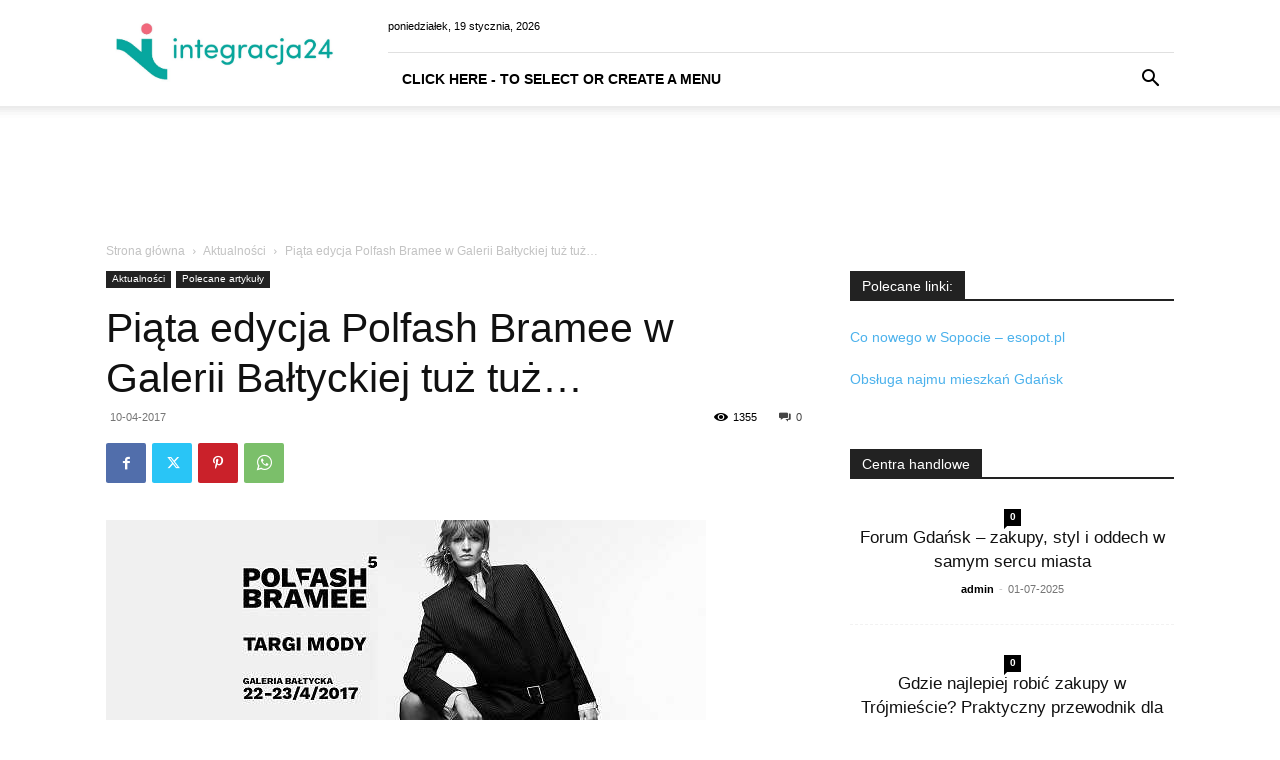

--- FILE ---
content_type: text/html; charset=UTF-8
request_url: https://integracja24.pl/piata-edycja-polfash-bramee-w-galerii-baltyckiej-tuz-tuz/
body_size: 30630
content:
<!doctype html >
<!--[if IE 8]>    <html class="ie8" lang="en"> <![endif]-->
<!--[if IE 9]>    <html class="ie9" lang="en"> <![endif]-->
<!--[if gt IE 8]><!--> <html dir="ltr" lang="pl-PL" prefix="og: https://ogp.me/ns#"> <!--<![endif]-->
<head>
    
    <meta charset="UTF-8" />
    <meta name="viewport" content="width=device-width, initial-scale=1.0">
    <link rel="pingback" href="https://integracja24.pl/xmlrpc.php" />
    
		<!-- All in One SEO 4.5.0 - aioseo.com -->
		<title>GALERIA BAŁTYCKA TARGI MODY POLFASH BRAMEE GDAŃSK 2017</title>
		<meta name="description" content="Jeszcze w tym miesiącu miłośnicy świata mody będą mogli wziąć udział w niezwykłym wydarzeniu. 22 i 23 kwietnia po raz piąty w Gdańsku odbędą się targi mody Polfash Bramee. Program wydarzenia podzielony jest na cztery części: - strefę zakupów- wyselekcjonowane polskie marki i projektanci oraz wygodne przymierzalnie, - strefę „porozmawiajmy o modzie”- spotkania i wywiady" />
		<meta name="robots" content="max-image-preview:large" />
		<meta name="google-site-verification" content="YYGYDizKG2qqwC-xSz3mHK5vbS-S8R0AWGs2jnVdZh8" />
		<link rel="canonical" href="https://integracja24.pl/piata-edycja-polfash-bramee-w-galerii-baltyckiej-tuz-tuz/" />
		<meta name="generator" content="All in One SEO (AIOSEO) 4.5.0" />
		<meta property="og:locale" content="pl_PL" />
		<meta property="og:site_name" content="CENTRUM HANDLOWE GDAŃSK SKLEPY GDYNIA                     GODZINY OTWARCIA DOJAZD PARKING -" />
		<meta property="og:type" content="article" />
		<meta property="og:title" content="GALERIA BAŁTYCKA TARGI MODY POLFASH BRAMEE GDAŃSK 2017" />
		<meta property="og:description" content="Jeszcze w tym miesiącu miłośnicy świata mody będą mogli wziąć udział w niezwykłym wydarzeniu. 22 i 23 kwietnia po raz piąty w Gdańsku odbędą się targi mody Polfash Bramee. Program wydarzenia podzielony jest na cztery części: - strefę zakupów- wyselekcjonowane polskie marki i projektanci oraz wygodne przymierzalnie, - strefę „porozmawiajmy o modzie”- spotkania i wywiady" />
		<meta property="og:url" content="https://integracja24.pl/piata-edycja-polfash-bramee-w-galerii-baltyckiej-tuz-tuz/" />
		<meta property="article:published_time" content="2017-04-10T12:49:34+00:00" />
		<meta property="article:modified_time" content="2017-04-10T12:49:34+00:00" />
		<meta name="twitter:card" content="summary" />
		<meta name="twitter:title" content="GALERIA BAŁTYCKA TARGI MODY POLFASH BRAMEE GDAŃSK 2017" />
		<meta name="twitter:description" content="Jeszcze w tym miesiącu miłośnicy świata mody będą mogli wziąć udział w niezwykłym wydarzeniu. 22 i 23 kwietnia po raz piąty w Gdańsku odbędą się targi mody Polfash Bramee. Program wydarzenia podzielony jest na cztery części: - strefę zakupów- wyselekcjonowane polskie marki i projektanci oraz wygodne przymierzalnie, - strefę „porozmawiajmy o modzie”- spotkania i wywiady" />
		<script type="application/ld+json" class="aioseo-schema">
			{"@context":"https:\/\/schema.org","@graph":[{"@type":"Article","@id":"https:\/\/integracja24.pl\/piata-edycja-polfash-bramee-w-galerii-baltyckiej-tuz-tuz\/#article","name":"GALERIA BA\u0141TYCKA TARGI MODY POLFASH BRAMEE GDA\u0143SK 2017","headline":"Pi\u0105ta edycja  Polfash Bramee w Galerii Ba\u0142tyckiej tu\u017c tu\u017c\u2026","author":{"@id":"https:\/\/integracja24.pl\/author\/admin\/#author"},"publisher":{"@id":"https:\/\/integracja24.pl\/#organization"},"image":{"@type":"ImageObject","url":"https:\/\/integracja24.pl\/wp-content\/uploads\/galeria-baltycka-polfash-bramee.jpg","width":600,"height":225,"caption":"galeria baltycka polfash bramee"},"datePublished":"2017-04-10T12:49:34+01:00","dateModified":"2017-04-10T12:49:34+01:00","inLanguage":"pl-PL","mainEntityOfPage":{"@id":"https:\/\/integracja24.pl\/piata-edycja-polfash-bramee-w-galerii-baltyckiej-tuz-tuz\/#webpage"},"isPartOf":{"@id":"https:\/\/integracja24.pl\/piata-edycja-polfash-bramee-w-galerii-baltyckiej-tuz-tuz\/#webpage"},"articleSection":"Aktualno\u015bci, Polecane artyku\u0142y, galeria baltycka wydarzenia, galeria ba\u0142tycka polfash bramee, targi mody polfash bramee gdansk"},{"@type":"BreadcrumbList","@id":"https:\/\/integracja24.pl\/piata-edycja-polfash-bramee-w-galerii-baltyckiej-tuz-tuz\/#breadcrumblist","itemListElement":[{"@type":"ListItem","@id":"https:\/\/integracja24.pl\/#listItem","position":1,"name":"Dom","item":"https:\/\/integracja24.pl\/","nextItem":"https:\/\/integracja24.pl\/piata-edycja-polfash-bramee-w-galerii-baltyckiej-tuz-tuz\/#listItem"},{"@type":"ListItem","@id":"https:\/\/integracja24.pl\/piata-edycja-polfash-bramee-w-galerii-baltyckiej-tuz-tuz\/#listItem","position":2,"name":"Pi\u0105ta edycja  Polfash Bramee w Galerii Ba\u0142tyckiej tu\u017c tu\u017c\u2026","previousItem":"https:\/\/integracja24.pl\/#listItem"}]},{"@type":"Organization","@id":"https:\/\/integracja24.pl\/#organization","name":"CENTRUM HANDLOWE GDA\u0143SK SKLEPY GDYNIA GODZINY OTWARCIA DOJAZD PARKING","url":"https:\/\/integracja24.pl\/","logo":{"@type":"ImageObject","url":"https:\/\/integracja24.pl\/wp-content\/uploads\/bcc72d473207e242e3ab332c8ff344ef.jpg","@id":"https:\/\/integracja24.pl\/piata-edycja-polfash-bramee-w-galerii-baltyckiej-tuz-tuz\/#organizationLogo","width":418,"height":626,"caption":"bcc72d473207e242e3ab332c8ff344ef"},"image":{"@id":"https:\/\/integracja24.pl\/#organizationLogo"}},{"@type":"Person","@id":"https:\/\/integracja24.pl\/author\/admin\/#author","url":"https:\/\/integracja24.pl\/author\/admin\/","name":"admin","image":{"@type":"ImageObject","@id":"https:\/\/integracja24.pl\/piata-edycja-polfash-bramee-w-galerii-baltyckiej-tuz-tuz\/#authorImage","url":"https:\/\/secure.gravatar.com\/avatar\/d4d2dcf887ec9b13b117597517f10f2a?s=96&d=mm&r=g","width":96,"height":96,"caption":"admin"}},{"@type":"WebPage","@id":"https:\/\/integracja24.pl\/piata-edycja-polfash-bramee-w-galerii-baltyckiej-tuz-tuz\/#webpage","url":"https:\/\/integracja24.pl\/piata-edycja-polfash-bramee-w-galerii-baltyckiej-tuz-tuz\/","name":"GALERIA BA\u0141TYCKA TARGI MODY POLFASH BRAMEE GDA\u0143SK 2017","description":"Jeszcze w tym miesi\u0105cu mi\u0142o\u015bnicy \u015bwiata mody b\u0119d\u0105 mogli wzi\u0105\u0107 udzia\u0142 w niezwyk\u0142ym wydarzeniu. 22 i 23 kwietnia po raz pi\u0105ty w Gda\u0144sku odb\u0119d\u0105 si\u0119 targi mody Polfash Bramee. Program wydarzenia podzielony jest na cztery cz\u0119\u015bci: - stref\u0119 zakup\u00f3w- wyselekcjonowane polskie marki i projektanci oraz wygodne przymierzalnie, - stref\u0119 \u201eporozmawiajmy o modzie\u201d- spotkania i wywiady","inLanguage":"pl-PL","isPartOf":{"@id":"https:\/\/integracja24.pl\/#website"},"breadcrumb":{"@id":"https:\/\/integracja24.pl\/piata-edycja-polfash-bramee-w-galerii-baltyckiej-tuz-tuz\/#breadcrumblist"},"author":{"@id":"https:\/\/integracja24.pl\/author\/admin\/#author"},"creator":{"@id":"https:\/\/integracja24.pl\/author\/admin\/#author"},"image":{"@type":"ImageObject","url":"https:\/\/integracja24.pl\/wp-content\/uploads\/galeria-baltycka-polfash-bramee.jpg","@id":"https:\/\/integracja24.pl\/piata-edycja-polfash-bramee-w-galerii-baltyckiej-tuz-tuz\/#mainImage","width":600,"height":225,"caption":"galeria baltycka polfash bramee"},"primaryImageOfPage":{"@id":"https:\/\/integracja24.pl\/piata-edycja-polfash-bramee-w-galerii-baltyckiej-tuz-tuz\/#mainImage"},"datePublished":"2017-04-10T12:49:34+01:00","dateModified":"2017-04-10T12:49:34+01:00"},{"@type":"WebSite","@id":"https:\/\/integracja24.pl\/#website","url":"https:\/\/integracja24.pl\/","name":"CENTRUM HANDLOWE GDA\u0143SK SKLEPY GDYNIA GODZINY OTWARCIA DOJAZD PARKING","inLanguage":"pl-PL","publisher":{"@id":"https:\/\/integracja24.pl\/#organization"}}]}
		</script>
		<!-- All in One SEO -->

<link rel="alternate" type="application/rss+xml" title="CENTRUM HANDLOWE GDAŃSK SKLEPY GDYNIA                     GODZINY OTWARCIA DOJAZD PARKING &raquo; Kanał z wpisami" href="https://integracja24.pl/feed/" />
<script type="text/javascript">
/* <![CDATA[ */
window._wpemojiSettings = {"baseUrl":"https:\/\/s.w.org\/images\/core\/emoji\/14.0.0\/72x72\/","ext":".png","svgUrl":"https:\/\/s.w.org\/images\/core\/emoji\/14.0.0\/svg\/","svgExt":".svg","source":{"concatemoji":"https:\/\/integracja24.pl\/wp-includes\/js\/wp-emoji-release.min.js?ver=6.4.7"}};
/*! This file is auto-generated */
!function(i,n){var o,s,e;function c(e){try{var t={supportTests:e,timestamp:(new Date).valueOf()};sessionStorage.setItem(o,JSON.stringify(t))}catch(e){}}function p(e,t,n){e.clearRect(0,0,e.canvas.width,e.canvas.height),e.fillText(t,0,0);var t=new Uint32Array(e.getImageData(0,0,e.canvas.width,e.canvas.height).data),r=(e.clearRect(0,0,e.canvas.width,e.canvas.height),e.fillText(n,0,0),new Uint32Array(e.getImageData(0,0,e.canvas.width,e.canvas.height).data));return t.every(function(e,t){return e===r[t]})}function u(e,t,n){switch(t){case"flag":return n(e,"\ud83c\udff3\ufe0f\u200d\u26a7\ufe0f","\ud83c\udff3\ufe0f\u200b\u26a7\ufe0f")?!1:!n(e,"\ud83c\uddfa\ud83c\uddf3","\ud83c\uddfa\u200b\ud83c\uddf3")&&!n(e,"\ud83c\udff4\udb40\udc67\udb40\udc62\udb40\udc65\udb40\udc6e\udb40\udc67\udb40\udc7f","\ud83c\udff4\u200b\udb40\udc67\u200b\udb40\udc62\u200b\udb40\udc65\u200b\udb40\udc6e\u200b\udb40\udc67\u200b\udb40\udc7f");case"emoji":return!n(e,"\ud83e\udef1\ud83c\udffb\u200d\ud83e\udef2\ud83c\udfff","\ud83e\udef1\ud83c\udffb\u200b\ud83e\udef2\ud83c\udfff")}return!1}function f(e,t,n){var r="undefined"!=typeof WorkerGlobalScope&&self instanceof WorkerGlobalScope?new OffscreenCanvas(300,150):i.createElement("canvas"),a=r.getContext("2d",{willReadFrequently:!0}),o=(a.textBaseline="top",a.font="600 32px Arial",{});return e.forEach(function(e){o[e]=t(a,e,n)}),o}function t(e){var t=i.createElement("script");t.src=e,t.defer=!0,i.head.appendChild(t)}"undefined"!=typeof Promise&&(o="wpEmojiSettingsSupports",s=["flag","emoji"],n.supports={everything:!0,everythingExceptFlag:!0},e=new Promise(function(e){i.addEventListener("DOMContentLoaded",e,{once:!0})}),new Promise(function(t){var n=function(){try{var e=JSON.parse(sessionStorage.getItem(o));if("object"==typeof e&&"number"==typeof e.timestamp&&(new Date).valueOf()<e.timestamp+604800&&"object"==typeof e.supportTests)return e.supportTests}catch(e){}return null}();if(!n){if("undefined"!=typeof Worker&&"undefined"!=typeof OffscreenCanvas&&"undefined"!=typeof URL&&URL.createObjectURL&&"undefined"!=typeof Blob)try{var e="postMessage("+f.toString()+"("+[JSON.stringify(s),u.toString(),p.toString()].join(",")+"));",r=new Blob([e],{type:"text/javascript"}),a=new Worker(URL.createObjectURL(r),{name:"wpTestEmojiSupports"});return void(a.onmessage=function(e){c(n=e.data),a.terminate(),t(n)})}catch(e){}c(n=f(s,u,p))}t(n)}).then(function(e){for(var t in e)n.supports[t]=e[t],n.supports.everything=n.supports.everything&&n.supports[t],"flag"!==t&&(n.supports.everythingExceptFlag=n.supports.everythingExceptFlag&&n.supports[t]);n.supports.everythingExceptFlag=n.supports.everythingExceptFlag&&!n.supports.flag,n.DOMReady=!1,n.readyCallback=function(){n.DOMReady=!0}}).then(function(){return e}).then(function(){var e;n.supports.everything||(n.readyCallback(),(e=n.source||{}).concatemoji?t(e.concatemoji):e.wpemoji&&e.twemoji&&(t(e.twemoji),t(e.wpemoji)))}))}((window,document),window._wpemojiSettings);
/* ]]> */
</script>
<style id='wp-emoji-styles-inline-css' type='text/css'>

	img.wp-smiley, img.emoji {
		display: inline !important;
		border: none !important;
		box-shadow: none !important;
		height: 1em !important;
		width: 1em !important;
		margin: 0 0.07em !important;
		vertical-align: -0.1em !important;
		background: none !important;
		padding: 0 !important;
	}
</style>
<link rel='stylesheet' id='wp-block-library-css' href='https://integracja24.pl/wp-includes/css/dist/block-library/style.min.css?ver=6.4.7' type='text/css' media='all' />
<style id='classic-theme-styles-inline-css' type='text/css'>
/*! This file is auto-generated */
.wp-block-button__link{color:#fff;background-color:#32373c;border-radius:9999px;box-shadow:none;text-decoration:none;padding:calc(.667em + 2px) calc(1.333em + 2px);font-size:1.125em}.wp-block-file__button{background:#32373c;color:#fff;text-decoration:none}
</style>
<style id='global-styles-inline-css' type='text/css'>
body{--wp--preset--color--black: #000000;--wp--preset--color--cyan-bluish-gray: #abb8c3;--wp--preset--color--white: #ffffff;--wp--preset--color--pale-pink: #f78da7;--wp--preset--color--vivid-red: #cf2e2e;--wp--preset--color--luminous-vivid-orange: #ff6900;--wp--preset--color--luminous-vivid-amber: #fcb900;--wp--preset--color--light-green-cyan: #7bdcb5;--wp--preset--color--vivid-green-cyan: #00d084;--wp--preset--color--pale-cyan-blue: #8ed1fc;--wp--preset--color--vivid-cyan-blue: #0693e3;--wp--preset--color--vivid-purple: #9b51e0;--wp--preset--gradient--vivid-cyan-blue-to-vivid-purple: linear-gradient(135deg,rgba(6,147,227,1) 0%,rgb(155,81,224) 100%);--wp--preset--gradient--light-green-cyan-to-vivid-green-cyan: linear-gradient(135deg,rgb(122,220,180) 0%,rgb(0,208,130) 100%);--wp--preset--gradient--luminous-vivid-amber-to-luminous-vivid-orange: linear-gradient(135deg,rgba(252,185,0,1) 0%,rgba(255,105,0,1) 100%);--wp--preset--gradient--luminous-vivid-orange-to-vivid-red: linear-gradient(135deg,rgba(255,105,0,1) 0%,rgb(207,46,46) 100%);--wp--preset--gradient--very-light-gray-to-cyan-bluish-gray: linear-gradient(135deg,rgb(238,238,238) 0%,rgb(169,184,195) 100%);--wp--preset--gradient--cool-to-warm-spectrum: linear-gradient(135deg,rgb(74,234,220) 0%,rgb(151,120,209) 20%,rgb(207,42,186) 40%,rgb(238,44,130) 60%,rgb(251,105,98) 80%,rgb(254,248,76) 100%);--wp--preset--gradient--blush-light-purple: linear-gradient(135deg,rgb(255,206,236) 0%,rgb(152,150,240) 100%);--wp--preset--gradient--blush-bordeaux: linear-gradient(135deg,rgb(254,205,165) 0%,rgb(254,45,45) 50%,rgb(107,0,62) 100%);--wp--preset--gradient--luminous-dusk: linear-gradient(135deg,rgb(255,203,112) 0%,rgb(199,81,192) 50%,rgb(65,88,208) 100%);--wp--preset--gradient--pale-ocean: linear-gradient(135deg,rgb(255,245,203) 0%,rgb(182,227,212) 50%,rgb(51,167,181) 100%);--wp--preset--gradient--electric-grass: linear-gradient(135deg,rgb(202,248,128) 0%,rgb(113,206,126) 100%);--wp--preset--gradient--midnight: linear-gradient(135deg,rgb(2,3,129) 0%,rgb(40,116,252) 100%);--wp--preset--font-size--small: 11px;--wp--preset--font-size--medium: 20px;--wp--preset--font-size--large: 32px;--wp--preset--font-size--x-large: 42px;--wp--preset--font-size--regular: 15px;--wp--preset--font-size--larger: 50px;--wp--preset--spacing--20: 0.44rem;--wp--preset--spacing--30: 0.67rem;--wp--preset--spacing--40: 1rem;--wp--preset--spacing--50: 1.5rem;--wp--preset--spacing--60: 2.25rem;--wp--preset--spacing--70: 3.38rem;--wp--preset--spacing--80: 5.06rem;--wp--preset--shadow--natural: 6px 6px 9px rgba(0, 0, 0, 0.2);--wp--preset--shadow--deep: 12px 12px 50px rgba(0, 0, 0, 0.4);--wp--preset--shadow--sharp: 6px 6px 0px rgba(0, 0, 0, 0.2);--wp--preset--shadow--outlined: 6px 6px 0px -3px rgba(255, 255, 255, 1), 6px 6px rgba(0, 0, 0, 1);--wp--preset--shadow--crisp: 6px 6px 0px rgba(0, 0, 0, 1);}:where(.is-layout-flex){gap: 0.5em;}:where(.is-layout-grid){gap: 0.5em;}body .is-layout-flow > .alignleft{float: left;margin-inline-start: 0;margin-inline-end: 2em;}body .is-layout-flow > .alignright{float: right;margin-inline-start: 2em;margin-inline-end: 0;}body .is-layout-flow > .aligncenter{margin-left: auto !important;margin-right: auto !important;}body .is-layout-constrained > .alignleft{float: left;margin-inline-start: 0;margin-inline-end: 2em;}body .is-layout-constrained > .alignright{float: right;margin-inline-start: 2em;margin-inline-end: 0;}body .is-layout-constrained > .aligncenter{margin-left: auto !important;margin-right: auto !important;}body .is-layout-constrained > :where(:not(.alignleft):not(.alignright):not(.alignfull)){max-width: var(--wp--style--global--content-size);margin-left: auto !important;margin-right: auto !important;}body .is-layout-constrained > .alignwide{max-width: var(--wp--style--global--wide-size);}body .is-layout-flex{display: flex;}body .is-layout-flex{flex-wrap: wrap;align-items: center;}body .is-layout-flex > *{margin: 0;}body .is-layout-grid{display: grid;}body .is-layout-grid > *{margin: 0;}:where(.wp-block-columns.is-layout-flex){gap: 2em;}:where(.wp-block-columns.is-layout-grid){gap: 2em;}:where(.wp-block-post-template.is-layout-flex){gap: 1.25em;}:where(.wp-block-post-template.is-layout-grid){gap: 1.25em;}.has-black-color{color: var(--wp--preset--color--black) !important;}.has-cyan-bluish-gray-color{color: var(--wp--preset--color--cyan-bluish-gray) !important;}.has-white-color{color: var(--wp--preset--color--white) !important;}.has-pale-pink-color{color: var(--wp--preset--color--pale-pink) !important;}.has-vivid-red-color{color: var(--wp--preset--color--vivid-red) !important;}.has-luminous-vivid-orange-color{color: var(--wp--preset--color--luminous-vivid-orange) !important;}.has-luminous-vivid-amber-color{color: var(--wp--preset--color--luminous-vivid-amber) !important;}.has-light-green-cyan-color{color: var(--wp--preset--color--light-green-cyan) !important;}.has-vivid-green-cyan-color{color: var(--wp--preset--color--vivid-green-cyan) !important;}.has-pale-cyan-blue-color{color: var(--wp--preset--color--pale-cyan-blue) !important;}.has-vivid-cyan-blue-color{color: var(--wp--preset--color--vivid-cyan-blue) !important;}.has-vivid-purple-color{color: var(--wp--preset--color--vivid-purple) !important;}.has-black-background-color{background-color: var(--wp--preset--color--black) !important;}.has-cyan-bluish-gray-background-color{background-color: var(--wp--preset--color--cyan-bluish-gray) !important;}.has-white-background-color{background-color: var(--wp--preset--color--white) !important;}.has-pale-pink-background-color{background-color: var(--wp--preset--color--pale-pink) !important;}.has-vivid-red-background-color{background-color: var(--wp--preset--color--vivid-red) !important;}.has-luminous-vivid-orange-background-color{background-color: var(--wp--preset--color--luminous-vivid-orange) !important;}.has-luminous-vivid-amber-background-color{background-color: var(--wp--preset--color--luminous-vivid-amber) !important;}.has-light-green-cyan-background-color{background-color: var(--wp--preset--color--light-green-cyan) !important;}.has-vivid-green-cyan-background-color{background-color: var(--wp--preset--color--vivid-green-cyan) !important;}.has-pale-cyan-blue-background-color{background-color: var(--wp--preset--color--pale-cyan-blue) !important;}.has-vivid-cyan-blue-background-color{background-color: var(--wp--preset--color--vivid-cyan-blue) !important;}.has-vivid-purple-background-color{background-color: var(--wp--preset--color--vivid-purple) !important;}.has-black-border-color{border-color: var(--wp--preset--color--black) !important;}.has-cyan-bluish-gray-border-color{border-color: var(--wp--preset--color--cyan-bluish-gray) !important;}.has-white-border-color{border-color: var(--wp--preset--color--white) !important;}.has-pale-pink-border-color{border-color: var(--wp--preset--color--pale-pink) !important;}.has-vivid-red-border-color{border-color: var(--wp--preset--color--vivid-red) !important;}.has-luminous-vivid-orange-border-color{border-color: var(--wp--preset--color--luminous-vivid-orange) !important;}.has-luminous-vivid-amber-border-color{border-color: var(--wp--preset--color--luminous-vivid-amber) !important;}.has-light-green-cyan-border-color{border-color: var(--wp--preset--color--light-green-cyan) !important;}.has-vivid-green-cyan-border-color{border-color: var(--wp--preset--color--vivid-green-cyan) !important;}.has-pale-cyan-blue-border-color{border-color: var(--wp--preset--color--pale-cyan-blue) !important;}.has-vivid-cyan-blue-border-color{border-color: var(--wp--preset--color--vivid-cyan-blue) !important;}.has-vivid-purple-border-color{border-color: var(--wp--preset--color--vivid-purple) !important;}.has-vivid-cyan-blue-to-vivid-purple-gradient-background{background: var(--wp--preset--gradient--vivid-cyan-blue-to-vivid-purple) !important;}.has-light-green-cyan-to-vivid-green-cyan-gradient-background{background: var(--wp--preset--gradient--light-green-cyan-to-vivid-green-cyan) !important;}.has-luminous-vivid-amber-to-luminous-vivid-orange-gradient-background{background: var(--wp--preset--gradient--luminous-vivid-amber-to-luminous-vivid-orange) !important;}.has-luminous-vivid-orange-to-vivid-red-gradient-background{background: var(--wp--preset--gradient--luminous-vivid-orange-to-vivid-red) !important;}.has-very-light-gray-to-cyan-bluish-gray-gradient-background{background: var(--wp--preset--gradient--very-light-gray-to-cyan-bluish-gray) !important;}.has-cool-to-warm-spectrum-gradient-background{background: var(--wp--preset--gradient--cool-to-warm-spectrum) !important;}.has-blush-light-purple-gradient-background{background: var(--wp--preset--gradient--blush-light-purple) !important;}.has-blush-bordeaux-gradient-background{background: var(--wp--preset--gradient--blush-bordeaux) !important;}.has-luminous-dusk-gradient-background{background: var(--wp--preset--gradient--luminous-dusk) !important;}.has-pale-ocean-gradient-background{background: var(--wp--preset--gradient--pale-ocean) !important;}.has-electric-grass-gradient-background{background: var(--wp--preset--gradient--electric-grass) !important;}.has-midnight-gradient-background{background: var(--wp--preset--gradient--midnight) !important;}.has-small-font-size{font-size: var(--wp--preset--font-size--small) !important;}.has-medium-font-size{font-size: var(--wp--preset--font-size--medium) !important;}.has-large-font-size{font-size: var(--wp--preset--font-size--large) !important;}.has-x-large-font-size{font-size: var(--wp--preset--font-size--x-large) !important;}
.wp-block-navigation a:where(:not(.wp-element-button)){color: inherit;}
:where(.wp-block-post-template.is-layout-flex){gap: 1.25em;}:where(.wp-block-post-template.is-layout-grid){gap: 1.25em;}
:where(.wp-block-columns.is-layout-flex){gap: 2em;}:where(.wp-block-columns.is-layout-grid){gap: 2em;}
.wp-block-pullquote{font-size: 1.5em;line-height: 1.6;}
</style>
<link rel='stylesheet' id='contact-form-7-css' href='https://integracja24.pl/wp-content/plugins/contact-form-7/includes/css/styles.css?ver=5.8.3' type='text/css' media='all' />
<link rel='stylesheet' id='woocommerce-layout-css' href='https://integracja24.pl/wp-content/plugins/woocommerce/assets/css/woocommerce-layout.css?ver=8.3.3' type='text/css' media='all' />
<link rel='stylesheet' id='woocommerce-smallscreen-css' href='https://integracja24.pl/wp-content/plugins/woocommerce/assets/css/woocommerce-smallscreen.css?ver=8.3.3' type='text/css' media='only screen and (max-width: 768px)' />
<link rel='stylesheet' id='woocommerce-general-css' href='https://integracja24.pl/wp-content/plugins/woocommerce/assets/css/woocommerce.css?ver=8.3.3' type='text/css' media='all' />
<style id='woocommerce-inline-inline-css' type='text/css'>
.woocommerce form .form-row .required { visibility: visible; }
</style>
<link rel='stylesheet' id='td-plugin-newsletter-css' href='https://integracja24.pl/wp-content/plugins/td-newsletter/style.css?ver=12.6.2' type='text/css' media='all' />
<link rel='stylesheet' id='td-plugin-multi-purpose-css' href='https://integracja24.pl/wp-content/plugins/td-composer/td-multi-purpose/style.css?ver=3833ae26cf1f9d406448012ce1734aa1' type='text/css' media='all' />
<link rel='stylesheet' id='tds-front-css' href='https://integracja24.pl/wp-content/plugins/td-subscription/assets/css/tds-front.css?ver=1.5.1' type='text/css' media='all' />
<link rel='stylesheet' id='td-theme-css' href='https://integracja24.pl/wp-content/themes/newspaper/style.css?ver=12.6.2' type='text/css' media='all' />
<style id='td-theme-inline-css' type='text/css'>@media (max-width:767px){.td-header-desktop-wrap{display:none}}@media (min-width:767px){.td-header-mobile-wrap{display:none}}</style>
<link rel='stylesheet' id='td-theme-woo-css' href='https://integracja24.pl/wp-content/themes/newspaper/style-woocommerce.css?ver=12.6.2' type='text/css' media='all' />
<link rel='stylesheet' id='td-legacy-framework-front-style-css' href='https://integracja24.pl/wp-content/plugins/td-composer/legacy/Newspaper/assets/css/td_legacy_main.css?ver=3833ae26cf1f9d406448012ce1734aa1' type='text/css' media='all' />
<link rel='stylesheet' id='td-legacy-framework-woo-style-css' href='https://integracja24.pl/wp-content/plugins/td-composer/legacy/Newspaper/assets/css/td_legacy_woocommerce.css?ver=6.4.7' type='text/css' media='all' />
<link rel='stylesheet' id='td-standard-pack-framework-front-style-css' href='https://integracja24.pl/wp-content/plugins/td-standard-pack/Newspaper/assets/css/td_standard_pack_main.css?ver=9c79b36358200da4c4662c5aa9454675' type='text/css' media='all' />
<script type="text/javascript" src="https://integracja24.pl/wp-includes/js/jquery/jquery.min.js?ver=3.7.1" id="jquery-core-js"></script>
<script type="text/javascript" src="https://integracja24.pl/wp-includes/js/jquery/jquery-migrate.min.js?ver=3.4.1" id="jquery-migrate-js"></script>
<script type="text/javascript" src="https://integracja24.pl/wp-content/plugins/woocommerce/assets/js/jquery-blockui/jquery.blockUI.min.js?ver=2.7.0-wc.8.3.3" id="jquery-blockui-js" defer="defer" data-wp-strategy="defer"></script>
<script type="text/javascript" id="wc-add-to-cart-js-extra">
/* <![CDATA[ */
var wc_add_to_cart_params = {"ajax_url":"\/wp-admin\/admin-ajax.php","wc_ajax_url":"\/?wc-ajax=%%endpoint%%","i18n_view_cart":"Zobacz koszyk","cart_url":"https:\/\/integracja24.pl\/koszyk\/","is_cart":"","cart_redirect_after_add":"no"};
/* ]]> */
</script>
<script type="text/javascript" src="https://integracja24.pl/wp-content/plugins/woocommerce/assets/js/frontend/add-to-cart.min.js?ver=8.3.3" id="wc-add-to-cart-js" defer="defer" data-wp-strategy="defer"></script>
<script type="text/javascript" src="https://integracja24.pl/wp-content/plugins/woocommerce/assets/js/js-cookie/js.cookie.min.js?ver=2.1.4-wc.8.3.3" id="js-cookie-js" defer="defer" data-wp-strategy="defer"></script>
<script type="text/javascript" id="woocommerce-js-extra">
/* <![CDATA[ */
var woocommerce_params = {"ajax_url":"\/wp-admin\/admin-ajax.php","wc_ajax_url":"\/?wc-ajax=%%endpoint%%"};
/* ]]> */
</script>
<script type="text/javascript" src="https://integracja24.pl/wp-content/plugins/woocommerce/assets/js/frontend/woocommerce.min.js?ver=8.3.3" id="woocommerce-js" defer="defer" data-wp-strategy="defer"></script>
<link rel="https://api.w.org/" href="https://integracja24.pl/wp-json/" /><link rel="alternate" type="application/json" href="https://integracja24.pl/wp-json/wp/v2/posts/7507" /><link rel="EditURI" type="application/rsd+xml" title="RSD" href="https://integracja24.pl/xmlrpc.php?rsd" />
<meta name="generator" content="WordPress 6.4.7" />
<meta name="generator" content="WooCommerce 8.3.3" />
<link rel='shortlink' href='https://integracja24.pl/?p=7507' />
<link rel="alternate" type="application/json+oembed" href="https://integracja24.pl/wp-json/oembed/1.0/embed?url=https%3A%2F%2Fintegracja24.pl%2Fpiata-edycja-polfash-bramee-w-galerii-baltyckiej-tuz-tuz%2F" />
<link rel="alternate" type="text/xml+oembed" href="https://integracja24.pl/wp-json/oembed/1.0/embed?url=https%3A%2F%2Fintegracja24.pl%2Fpiata-edycja-polfash-bramee-w-galerii-baltyckiej-tuz-tuz%2F&#038;format=xml" />
<!--[if lt IE 9]><script src="https://cdnjs.cloudflare.com/ajax/libs/html5shiv/3.7.3/html5shiv.js"></script><![endif]-->
    	<noscript><style>.woocommerce-product-gallery{ opacity: 1 !important; }</style></noscript>
	
<!-- JS generated by theme -->

<script>
    
    

	    var tdBlocksArray = []; //here we store all the items for the current page

	    // td_block class - each ajax block uses a object of this class for requests
	    function tdBlock() {
		    this.id = '';
		    this.block_type = 1; //block type id (1-234 etc)
		    this.atts = '';
		    this.td_column_number = '';
		    this.td_current_page = 1; //
		    this.post_count = 0; //from wp
		    this.found_posts = 0; //from wp
		    this.max_num_pages = 0; //from wp
		    this.td_filter_value = ''; //current live filter value
		    this.is_ajax_running = false;
		    this.td_user_action = ''; // load more or infinite loader (used by the animation)
		    this.header_color = '';
		    this.ajax_pagination_infinite_stop = ''; //show load more at page x
	    }

        // td_js_generator - mini detector
        ( function () {
            var htmlTag = document.getElementsByTagName("html")[0];

	        if ( navigator.userAgent.indexOf("MSIE 10.0") > -1 ) {
                htmlTag.className += ' ie10';
            }

            if ( !!navigator.userAgent.match(/Trident.*rv\:11\./) ) {
                htmlTag.className += ' ie11';
            }

	        if ( navigator.userAgent.indexOf("Edge") > -1 ) {
                htmlTag.className += ' ieEdge';
            }

            if ( /(iPad|iPhone|iPod)/g.test(navigator.userAgent) ) {
                htmlTag.className += ' td-md-is-ios';
            }

            var user_agent = navigator.userAgent.toLowerCase();
            if ( user_agent.indexOf("android") > -1 ) {
                htmlTag.className += ' td-md-is-android';
            }

            if ( -1 !== navigator.userAgent.indexOf('Mac OS X')  ) {
                htmlTag.className += ' td-md-is-os-x';
            }

            if ( /chrom(e|ium)/.test(navigator.userAgent.toLowerCase()) ) {
               htmlTag.className += ' td-md-is-chrome';
            }

            if ( -1 !== navigator.userAgent.indexOf('Firefox') ) {
                htmlTag.className += ' td-md-is-firefox';
            }

            if ( -1 !== navigator.userAgent.indexOf('Safari') && -1 === navigator.userAgent.indexOf('Chrome') ) {
                htmlTag.className += ' td-md-is-safari';
            }

            if( -1 !== navigator.userAgent.indexOf('IEMobile') ){
                htmlTag.className += ' td-md-is-iemobile';
            }

        })();

        var tdLocalCache = {};

        ( function () {
            "use strict";

            tdLocalCache = {
                data: {},
                remove: function (resource_id) {
                    delete tdLocalCache.data[resource_id];
                },
                exist: function (resource_id) {
                    return tdLocalCache.data.hasOwnProperty(resource_id) && tdLocalCache.data[resource_id] !== null;
                },
                get: function (resource_id) {
                    return tdLocalCache.data[resource_id];
                },
                set: function (resource_id, cachedData) {
                    tdLocalCache.remove(resource_id);
                    tdLocalCache.data[resource_id] = cachedData;
                }
            };
        })();

    
    
var td_viewport_interval_list=[{"limitBottom":767,"sidebarWidth":228},{"limitBottom":1018,"sidebarWidth":300},{"limitBottom":1140,"sidebarWidth":324}];
var tds_show_more_info="Show more info";
var tds_show_less_info="Show less info";
var tdc_is_installed="yes";
var td_ajax_url="https:\/\/integracja24.pl\/wp-admin\/admin-ajax.php?td_theme_name=Newspaper&v=12.6.2";
var td_get_template_directory_uri="https:\/\/integracja24.pl\/wp-content\/plugins\/td-composer\/legacy\/common";
var tds_snap_menu="snap";
var tds_logo_on_sticky="show_header_logo";
var tds_header_style="8";
var td_please_wait="Prosz\u0119 czeka\u0107 ...";
var td_email_user_pass_incorrect="U\u017cytkownik lub has\u0142o niepoprawne!";
var td_email_user_incorrect="E-mail lub nazwa u\u017cytkownika jest niepoprawna!";
var td_email_incorrect="E-mail niepoprawny!";
var td_user_incorrect="Nieprawid\u0142owa nazwa u\u017cytkownika!";
var td_email_user_empty="E-mail lub nazwa u\u017cytkownika puste!";
var td_pass_empty="Przej\u015b\u0107 pusty!";
var td_pass_pattern_incorrect="Nieprawid\u0142owy wz\u00f3r przepustki!";
var td_retype_pass_incorrect="Retyped Pass incorrect!";
var tds_more_articles_on_post_enable="show";
var tds_more_articles_on_post_time_to_wait="";
var tds_more_articles_on_post_pages_distance_from_top=0;
var tds_captcha="";
var tds_theme_color_site_wide="#3ab2aa";
var tds_smart_sidebar="enabled";
var tdThemeName="Newspaper";
var tdThemeNameWl="Newspaper";
var td_magnific_popup_translation_tPrev="Poprzedni (Strza\u0142ka w lewo)";
var td_magnific_popup_translation_tNext="Nast\u0119pny (Strza\u0142ka w prawo)";
var td_magnific_popup_translation_tCounter="%curr% z %total%";
var td_magnific_popup_translation_ajax_tError="Zawarto\u015b\u0107 z %url% nie mo\u017ce by\u0107 za\u0142adowana.";
var td_magnific_popup_translation_image_tError="Obraz #%curr% nie mo\u017ce by\u0107 za\u0142adowany.";
var tdBlockNonce="22f8566702";
var tdMobileMenu="enabled";
var tdMobileSearch="enabled";
var tdDateNamesI18n={"month_names":["stycze\u0144","luty","marzec","kwiecie\u0144","maj","czerwiec","lipiec","sierpie\u0144","wrzesie\u0144","pa\u017adziernik","listopad","grudzie\u0144"],"month_names_short":["sty","lut","mar","kwi","maj","cze","lip","sie","wrz","pa\u017a","lis","gru"],"day_names":["niedziela","poniedzia\u0142ek","wtorek","\u015broda","czwartek","pi\u0105tek","sobota"],"day_names_short":["niedz.","pon.","wt.","\u015br.","czw.","pt.","sob."]};
var td_reset_pass_empty="Please enter a new password before proceeding.";
var td_reset_pass_confirm_empty="Please confirm the new password before proceeding.";
var td_reset_pass_not_matching="Please make sure that the passwords match.";
var tdb_modal_confirm="Save";
var tdb_modal_cancel="Cancel";
var tdb_modal_confirm_alt="Yes";
var tdb_modal_cancel_alt="No";
var td_ad_background_click_link="";
var td_ad_background_click_target="";
</script>


<!-- Header style compiled by theme -->

<style>.td-header-wrap .black-menu .sf-menu>.current-menu-item>a,.td-header-wrap .black-menu .sf-menu>.current-menu-ancestor>a,.td-header-wrap .black-menu .sf-menu>.current-category-ancestor>a,.td-header-wrap .black-menu .sf-menu>li>a:hover,.td-header-wrap .black-menu .sf-menu>.sfHover>a,.td-header-style-12 .td-header-menu-wrap-full,.sf-menu>.current-menu-item>a:after,.sf-menu>.current-menu-ancestor>a:after,.sf-menu>.current-category-ancestor>a:after,.sf-menu>li:hover>a:after,.sf-menu>.sfHover>a:after,.td-header-style-12 .td-affix,.header-search-wrap .td-drop-down-search:after,.header-search-wrap .td-drop-down-search .btn:hover,input[type=submit]:hover,.td-read-more a,.td-post-category:hover,.td-grid-style-1.td-hover-1 .td-big-grid-post:hover .td-post-category,.td-grid-style-5.td-hover-1 .td-big-grid-post:hover .td-post-category,.td_top_authors .td-active .td-author-post-count,.td_top_authors .td-active .td-author-comments-count,.td_top_authors .td_mod_wrap:hover .td-author-post-count,.td_top_authors .td_mod_wrap:hover .td-author-comments-count,.td-404-sub-sub-title a:hover,.td-search-form-widget .wpb_button:hover,.td-rating-bar-wrap div,.td_category_template_3 .td-current-sub-category,.dropcap,.td_wrapper_video_playlist .td_video_controls_playlist_wrapper,.wpb_default,.wpb_default:hover,.td-left-smart-list:hover,.td-right-smart-list:hover,.woocommerce-checkout .woocommerce input.button:hover,.woocommerce-page .woocommerce a.button:hover,.woocommerce-account div.woocommerce .button:hover,#bbpress-forums button:hover,.bbp_widget_login .button:hover,.td-footer-wrapper .td-post-category,.td-footer-wrapper .widget_product_search input[type="submit"]:hover,.woocommerce .product a.button:hover,.woocommerce .product #respond input#submit:hover,.woocommerce .checkout input#place_order:hover,.woocommerce .woocommerce.widget .button:hover,.single-product .product .summary .cart .button:hover,.woocommerce-cart .woocommerce table.cart .button:hover,.woocommerce-cart .woocommerce .shipping-calculator-form .button:hover,.td-next-prev-wrap a:hover,.td-load-more-wrap a:hover,.td-post-small-box a:hover,.page-nav .current,.page-nav:first-child>div,.td_category_template_8 .td-category-header .td-category a.td-current-sub-category,.td_category_template_4 .td-category-siblings .td-category a:hover,#bbpress-forums .bbp-pagination .current,#bbpress-forums #bbp-single-user-details #bbp-user-navigation li.current a,.td-theme-slider:hover .slide-meta-cat a,a.vc_btn-black:hover,.td-trending-now-wrapper:hover .td-trending-now-title,.td-scroll-up,.td-smart-list-button:hover,.td-weather-information:before,.td-weather-week:before,.td_block_exchange .td-exchange-header:before,.td_block_big_grid_9.td-grid-style-1 .td-post-category,.td_block_big_grid_9.td-grid-style-5 .td-post-category,.td-grid-style-6.td-hover-1 .td-module-thumb:after,.td-pulldown-syle-2 .td-subcat-dropdown ul:after,.td_block_template_9 .td-block-title:after,.td_block_template_15 .td-block-title:before,div.wpforms-container .wpforms-form div.wpforms-submit-container button[type=submit]{background-color:#3ab2aa}.td_block_template_4 .td-related-title .td-cur-simple-item:before{border-color:#3ab2aa transparent transparent transparent!important}.woocommerce .woocommerce-message .button:hover,.woocommerce .woocommerce-error .button:hover,.woocommerce .woocommerce-info .button:hover{background-color:#3ab2aa!important}.td_block_template_4 .td-related-title .td-cur-simple-item,.td_block_template_3 .td-related-title .td-cur-simple-item,.td_block_template_9 .td-related-title:after{background-color:#3ab2aa}.woocommerce .product .onsale,.woocommerce.widget .ui-slider .ui-slider-handle{background:none #3ab2aa}.woocommerce.widget.widget_layered_nav_filters ul li a{background:none repeat scroll 0 0 #3ab2aa!important}a,cite a:hover,.td_mega_menu_sub_cats .cur-sub-cat,.td-mega-span h3 a:hover,.td_mod_mega_menu:hover .entry-title a,.header-search-wrap .result-msg a:hover,.td-header-top-menu .td-drop-down-search .td_module_wrap:hover .entry-title a,.td-header-top-menu .td-icon-search:hover,.td-header-wrap .result-msg a:hover,.top-header-menu li a:hover,.top-header-menu .current-menu-item>a,.top-header-menu .current-menu-ancestor>a,.top-header-menu .current-category-ancestor>a,.td-social-icon-wrap>a:hover,.td-header-sp-top-widget .td-social-icon-wrap a:hover,.td-page-content blockquote p,.td-post-content blockquote p,.mce-content-body blockquote p,.comment-content blockquote p,.wpb_text_column blockquote p,.td_block_text_with_title blockquote p,.td_module_wrap:hover .entry-title a,.td-subcat-filter .td-subcat-list a:hover,.td-subcat-filter .td-subcat-dropdown a:hover,.td_quote_on_blocks,.dropcap2,.dropcap3,.td_top_authors .td-active .td-authors-name a,.td_top_authors .td_mod_wrap:hover .td-authors-name a,.td-post-next-prev-content a:hover,.author-box-wrap .td-author-social a:hover,.td-author-name a:hover,.td-author-url a:hover,.td_mod_related_posts:hover h3>a,.td-post-template-11 .td-related-title .td-related-left:hover,.td-post-template-11 .td-related-title .td-related-right:hover,.td-post-template-11 .td-related-title .td-cur-simple-item,.td-post-template-11 .td_block_related_posts .td-next-prev-wrap a:hover,.comment-reply-link:hover,.logged-in-as a:hover,#cancel-comment-reply-link:hover,.td-search-query,.td-category-header .td-pulldown-category-filter-link:hover,.td-category-siblings .td-subcat-dropdown a:hover,.td-category-siblings .td-subcat-dropdown a.td-current-sub-category,.widget a:hover,.td_wp_recentcomments a:hover,.archive .widget_archive .current,.archive .widget_archive .current a,.widget_calendar tfoot a:hover,.woocommerce a.added_to_cart:hover,.woocommerce-account .woocommerce-MyAccount-navigation a:hover,#bbpress-forums li.bbp-header .bbp-reply-content span a:hover,#bbpress-forums .bbp-forum-freshness a:hover,#bbpress-forums .bbp-topic-freshness a:hover,#bbpress-forums .bbp-forums-list li a:hover,#bbpress-forums .bbp-forum-title:hover,#bbpress-forums .bbp-topic-permalink:hover,#bbpress-forums .bbp-topic-started-by a:hover,#bbpress-forums .bbp-topic-started-in a:hover,#bbpress-forums .bbp-body .super-sticky li.bbp-topic-title .bbp-topic-permalink,#bbpress-forums .bbp-body .sticky li.bbp-topic-title .bbp-topic-permalink,.widget_display_replies .bbp-author-name,.widget_display_topics .bbp-author-name,.footer-text-wrap .footer-email-wrap a,.td-subfooter-menu li a:hover,.footer-social-wrap a:hover,a.vc_btn-black:hover,.td-smart-list-dropdown-wrap .td-smart-list-button:hover,.td_module_17 .td-read-more a:hover,.td_module_18 .td-read-more a:hover,.td_module_19 .td-post-author-name a:hover,.td-instagram-user a,.td-pulldown-syle-2 .td-subcat-dropdown:hover .td-subcat-more span,.td-pulldown-syle-2 .td-subcat-dropdown:hover .td-subcat-more i,.td-pulldown-syle-3 .td-subcat-dropdown:hover .td-subcat-more span,.td-pulldown-syle-3 .td-subcat-dropdown:hover .td-subcat-more i,.td-block-title-wrap .td-wrapper-pulldown-filter .td-pulldown-filter-display-option:hover,.td-block-title-wrap .td-wrapper-pulldown-filter .td-pulldown-filter-display-option:hover i,.td-block-title-wrap .td-wrapper-pulldown-filter .td-pulldown-filter-link:hover,.td-block-title-wrap .td-wrapper-pulldown-filter .td-pulldown-filter-item .td-cur-simple-item,.td_block_template_2 .td-related-title .td-cur-simple-item,.td_block_template_5 .td-related-title .td-cur-simple-item,.td_block_template_6 .td-related-title .td-cur-simple-item,.td_block_template_7 .td-related-title .td-cur-simple-item,.td_block_template_8 .td-related-title .td-cur-simple-item,.td_block_template_9 .td-related-title .td-cur-simple-item,.td_block_template_10 .td-related-title .td-cur-simple-item,.td_block_template_11 .td-related-title .td-cur-simple-item,.td_block_template_12 .td-related-title .td-cur-simple-item,.td_block_template_13 .td-related-title .td-cur-simple-item,.td_block_template_14 .td-related-title .td-cur-simple-item,.td_block_template_15 .td-related-title .td-cur-simple-item,.td_block_template_16 .td-related-title .td-cur-simple-item,.td_block_template_17 .td-related-title .td-cur-simple-item,.td-theme-wrap .sf-menu ul .td-menu-item>a:hover,.td-theme-wrap .sf-menu ul .sfHover>a,.td-theme-wrap .sf-menu ul .current-menu-ancestor>a,.td-theme-wrap .sf-menu ul .current-category-ancestor>a,.td-theme-wrap .sf-menu ul .current-menu-item>a,.td_outlined_btn,.td_block_categories_tags .td-ct-item:hover{color:#3ab2aa}a.vc_btn-black.vc_btn_square_outlined:hover,a.vc_btn-black.vc_btn_outlined:hover,.td-mega-menu-page .wpb_content_element ul li a:hover,.td-theme-wrap .td-aj-search-results .td_module_wrap:hover .entry-title a,.td-theme-wrap .header-search-wrap .result-msg a:hover{color:#3ab2aa!important}.td-next-prev-wrap a:hover,.td-load-more-wrap a:hover,.td-post-small-box a:hover,.page-nav .current,.page-nav:first-child>div,.td_category_template_8 .td-category-header .td-category a.td-current-sub-category,.td_category_template_4 .td-category-siblings .td-category a:hover,#bbpress-forums .bbp-pagination .current,.post .td_quote_box,.page .td_quote_box,a.vc_btn-black:hover,.td_block_template_5 .td-block-title>*,.td_outlined_btn{border-color:#3ab2aa}.td_wrapper_video_playlist .td_video_currently_playing:after{border-color:#3ab2aa!important}.header-search-wrap .td-drop-down-search:before{border-color:transparent transparent #3ab2aa transparent}.block-title>span,.block-title>a,.block-title>label,.widgettitle,.widgettitle:after,.td-trending-now-title,.td-trending-now-wrapper:hover .td-trending-now-title,.wpb_tabs li.ui-tabs-active a,.wpb_tabs li:hover a,.vc_tta-container .vc_tta-color-grey.vc_tta-tabs-position-top.vc_tta-style-classic .vc_tta-tabs-container .vc_tta-tab.vc_active>a,.vc_tta-container .vc_tta-color-grey.vc_tta-tabs-position-top.vc_tta-style-classic .vc_tta-tabs-container .vc_tta-tab:hover>a,.td_block_template_1 .td-related-title .td-cur-simple-item,.woocommerce .product .products h2:not(.woocommerce-loop-product__title),.td-subcat-filter .td-subcat-dropdown:hover .td-subcat-more,.td_3D_btn,.td_shadow_btn,.td_default_btn,.td_round_btn,.td_outlined_btn:hover{background-color:#3ab2aa}.woocommerce div.product .woocommerce-tabs ul.tabs li.active{background-color:#3ab2aa!important}.block-title,.td_block_template_1 .td-related-title,.wpb_tabs .wpb_tabs_nav,.vc_tta-container .vc_tta-color-grey.vc_tta-tabs-position-top.vc_tta-style-classic .vc_tta-tabs-container,.woocommerce div.product .woocommerce-tabs ul.tabs:before{border-color:#3ab2aa}.td_block_wrap .td-subcat-item a.td-cur-simple-item{color:#3ab2aa}.td-grid-style-4 .entry-title{background-color:rgba(58,178,170,0.7)}.block-title>span,.block-title>span>a,.block-title>a,.block-title>label,.widgettitle,.widgettitle:after,.td-trending-now-title,.td-trending-now-wrapper:hover .td-trending-now-title,.wpb_tabs li.ui-tabs-active a,.wpb_tabs li:hover a,.vc_tta-container .vc_tta-color-grey.vc_tta-tabs-position-top.vc_tta-style-classic .vc_tta-tabs-container .vc_tta-tab.vc_active>a,.vc_tta-container .vc_tta-color-grey.vc_tta-tabs-position-top.vc_tta-style-classic .vc_tta-tabs-container .vc_tta-tab:hover>a,.td_block_template_1 .td-related-title .td-cur-simple-item,.woocommerce .product .products h2:not(.woocommerce-loop-product__title),.td-subcat-filter .td-subcat-dropdown:hover .td-subcat-more,.td-weather-information:before,.td-weather-week:before,.td_block_exchange .td-exchange-header:before,.td-theme-wrap .td_block_template_3 .td-block-title>*,.td-theme-wrap .td_block_template_4 .td-block-title>*,.td-theme-wrap .td_block_template_7 .td-block-title>*,.td-theme-wrap .td_block_template_9 .td-block-title:after,.td-theme-wrap .td_block_template_10 .td-block-title::before,.td-theme-wrap .td_block_template_11 .td-block-title::before,.td-theme-wrap .td_block_template_11 .td-block-title::after,.td-theme-wrap .td_block_template_14 .td-block-title,.td-theme-wrap .td_block_template_15 .td-block-title:before,.td-theme-wrap .td_block_template_17 .td-block-title:before{background-color:#222222}.woocommerce div.product .woocommerce-tabs ul.tabs li.active{background-color:#222222!important}.block-title,.td_block_template_1 .td-related-title,.wpb_tabs .wpb_tabs_nav,.vc_tta-container .vc_tta-color-grey.vc_tta-tabs-position-top.vc_tta-style-classic .vc_tta-tabs-container,.woocommerce div.product .woocommerce-tabs ul.tabs:before,.td-theme-wrap .td_block_template_5 .td-block-title>*,.td-theme-wrap .td_block_template_17 .td-block-title,.td-theme-wrap .td_block_template_17 .td-block-title::before{border-color:#222222}.td-theme-wrap .td_block_template_4 .td-block-title>*:before,.td-theme-wrap .td_block_template_17 .td-block-title::after{border-color:#222222 transparent transparent transparent}.td-theme-wrap .td_block_template_4 .td-related-title .td-cur-simple-item:before{border-color:#222222 transparent transparent transparent!important}.td-header-wrap .black-menu .sf-menu>.current-menu-item>a,.td-header-wrap .black-menu .sf-menu>.current-menu-ancestor>a,.td-header-wrap .black-menu .sf-menu>.current-category-ancestor>a,.td-header-wrap .black-menu .sf-menu>li>a:hover,.td-header-wrap .black-menu .sf-menu>.sfHover>a,.td-header-style-12 .td-header-menu-wrap-full,.sf-menu>.current-menu-item>a:after,.sf-menu>.current-menu-ancestor>a:after,.sf-menu>.current-category-ancestor>a:after,.sf-menu>li:hover>a:after,.sf-menu>.sfHover>a:after,.td-header-style-12 .td-affix,.header-search-wrap .td-drop-down-search:after,.header-search-wrap .td-drop-down-search .btn:hover,input[type=submit]:hover,.td-read-more a,.td-post-category:hover,.td-grid-style-1.td-hover-1 .td-big-grid-post:hover .td-post-category,.td-grid-style-5.td-hover-1 .td-big-grid-post:hover .td-post-category,.td_top_authors .td-active .td-author-post-count,.td_top_authors .td-active .td-author-comments-count,.td_top_authors .td_mod_wrap:hover .td-author-post-count,.td_top_authors .td_mod_wrap:hover .td-author-comments-count,.td-404-sub-sub-title a:hover,.td-search-form-widget .wpb_button:hover,.td-rating-bar-wrap div,.td_category_template_3 .td-current-sub-category,.dropcap,.td_wrapper_video_playlist .td_video_controls_playlist_wrapper,.wpb_default,.wpb_default:hover,.td-left-smart-list:hover,.td-right-smart-list:hover,.woocommerce-checkout .woocommerce input.button:hover,.woocommerce-page .woocommerce a.button:hover,.woocommerce-account div.woocommerce .button:hover,#bbpress-forums button:hover,.bbp_widget_login .button:hover,.td-footer-wrapper .td-post-category,.td-footer-wrapper .widget_product_search input[type="submit"]:hover,.woocommerce .product a.button:hover,.woocommerce .product #respond input#submit:hover,.woocommerce .checkout input#place_order:hover,.woocommerce .woocommerce.widget .button:hover,.single-product .product .summary .cart .button:hover,.woocommerce-cart .woocommerce table.cart .button:hover,.woocommerce-cart .woocommerce .shipping-calculator-form .button:hover,.td-next-prev-wrap a:hover,.td-load-more-wrap a:hover,.td-post-small-box a:hover,.page-nav .current,.page-nav:first-child>div,.td_category_template_8 .td-category-header .td-category a.td-current-sub-category,.td_category_template_4 .td-category-siblings .td-category a:hover,#bbpress-forums .bbp-pagination .current,#bbpress-forums #bbp-single-user-details #bbp-user-navigation li.current a,.td-theme-slider:hover .slide-meta-cat a,a.vc_btn-black:hover,.td-trending-now-wrapper:hover .td-trending-now-title,.td-scroll-up,.td-smart-list-button:hover,.td-weather-information:before,.td-weather-week:before,.td_block_exchange .td-exchange-header:before,.td_block_big_grid_9.td-grid-style-1 .td-post-category,.td_block_big_grid_9.td-grid-style-5 .td-post-category,.td-grid-style-6.td-hover-1 .td-module-thumb:after,.td-pulldown-syle-2 .td-subcat-dropdown ul:after,.td_block_template_9 .td-block-title:after,.td_block_template_15 .td-block-title:before,div.wpforms-container .wpforms-form div.wpforms-submit-container button[type=submit]{background-color:#3ab2aa}.td_block_template_4 .td-related-title .td-cur-simple-item:before{border-color:#3ab2aa transparent transparent transparent!important}.woocommerce .woocommerce-message .button:hover,.woocommerce .woocommerce-error .button:hover,.woocommerce .woocommerce-info .button:hover{background-color:#3ab2aa!important}.td_block_template_4 .td-related-title .td-cur-simple-item,.td_block_template_3 .td-related-title .td-cur-simple-item,.td_block_template_9 .td-related-title:after{background-color:#3ab2aa}.woocommerce .product .onsale,.woocommerce.widget .ui-slider .ui-slider-handle{background:none #3ab2aa}.woocommerce.widget.widget_layered_nav_filters ul li a{background:none repeat scroll 0 0 #3ab2aa!important}a,cite a:hover,.td_mega_menu_sub_cats .cur-sub-cat,.td-mega-span h3 a:hover,.td_mod_mega_menu:hover .entry-title a,.header-search-wrap .result-msg a:hover,.td-header-top-menu .td-drop-down-search .td_module_wrap:hover .entry-title a,.td-header-top-menu .td-icon-search:hover,.td-header-wrap .result-msg a:hover,.top-header-menu li a:hover,.top-header-menu .current-menu-item>a,.top-header-menu .current-menu-ancestor>a,.top-header-menu .current-category-ancestor>a,.td-social-icon-wrap>a:hover,.td-header-sp-top-widget .td-social-icon-wrap a:hover,.td-page-content blockquote p,.td-post-content blockquote p,.mce-content-body blockquote p,.comment-content blockquote p,.wpb_text_column blockquote p,.td_block_text_with_title blockquote p,.td_module_wrap:hover .entry-title a,.td-subcat-filter .td-subcat-list a:hover,.td-subcat-filter .td-subcat-dropdown a:hover,.td_quote_on_blocks,.dropcap2,.dropcap3,.td_top_authors .td-active .td-authors-name a,.td_top_authors .td_mod_wrap:hover .td-authors-name a,.td-post-next-prev-content a:hover,.author-box-wrap .td-author-social a:hover,.td-author-name a:hover,.td-author-url a:hover,.td_mod_related_posts:hover h3>a,.td-post-template-11 .td-related-title .td-related-left:hover,.td-post-template-11 .td-related-title .td-related-right:hover,.td-post-template-11 .td-related-title .td-cur-simple-item,.td-post-template-11 .td_block_related_posts .td-next-prev-wrap a:hover,.comment-reply-link:hover,.logged-in-as a:hover,#cancel-comment-reply-link:hover,.td-search-query,.td-category-header .td-pulldown-category-filter-link:hover,.td-category-siblings .td-subcat-dropdown a:hover,.td-category-siblings .td-subcat-dropdown a.td-current-sub-category,.widget a:hover,.td_wp_recentcomments a:hover,.archive .widget_archive .current,.archive .widget_archive .current a,.widget_calendar tfoot a:hover,.woocommerce a.added_to_cart:hover,.woocommerce-account .woocommerce-MyAccount-navigation a:hover,#bbpress-forums li.bbp-header .bbp-reply-content span a:hover,#bbpress-forums .bbp-forum-freshness a:hover,#bbpress-forums .bbp-topic-freshness a:hover,#bbpress-forums .bbp-forums-list li a:hover,#bbpress-forums .bbp-forum-title:hover,#bbpress-forums .bbp-topic-permalink:hover,#bbpress-forums .bbp-topic-started-by a:hover,#bbpress-forums .bbp-topic-started-in a:hover,#bbpress-forums .bbp-body .super-sticky li.bbp-topic-title .bbp-topic-permalink,#bbpress-forums .bbp-body .sticky li.bbp-topic-title .bbp-topic-permalink,.widget_display_replies .bbp-author-name,.widget_display_topics .bbp-author-name,.footer-text-wrap .footer-email-wrap a,.td-subfooter-menu li a:hover,.footer-social-wrap a:hover,a.vc_btn-black:hover,.td-smart-list-dropdown-wrap .td-smart-list-button:hover,.td_module_17 .td-read-more a:hover,.td_module_18 .td-read-more a:hover,.td_module_19 .td-post-author-name a:hover,.td-instagram-user a,.td-pulldown-syle-2 .td-subcat-dropdown:hover .td-subcat-more span,.td-pulldown-syle-2 .td-subcat-dropdown:hover .td-subcat-more i,.td-pulldown-syle-3 .td-subcat-dropdown:hover .td-subcat-more span,.td-pulldown-syle-3 .td-subcat-dropdown:hover .td-subcat-more i,.td-block-title-wrap .td-wrapper-pulldown-filter .td-pulldown-filter-display-option:hover,.td-block-title-wrap .td-wrapper-pulldown-filter .td-pulldown-filter-display-option:hover i,.td-block-title-wrap .td-wrapper-pulldown-filter .td-pulldown-filter-link:hover,.td-block-title-wrap .td-wrapper-pulldown-filter .td-pulldown-filter-item .td-cur-simple-item,.td_block_template_2 .td-related-title .td-cur-simple-item,.td_block_template_5 .td-related-title .td-cur-simple-item,.td_block_template_6 .td-related-title .td-cur-simple-item,.td_block_template_7 .td-related-title .td-cur-simple-item,.td_block_template_8 .td-related-title .td-cur-simple-item,.td_block_template_9 .td-related-title .td-cur-simple-item,.td_block_template_10 .td-related-title .td-cur-simple-item,.td_block_template_11 .td-related-title .td-cur-simple-item,.td_block_template_12 .td-related-title .td-cur-simple-item,.td_block_template_13 .td-related-title .td-cur-simple-item,.td_block_template_14 .td-related-title .td-cur-simple-item,.td_block_template_15 .td-related-title .td-cur-simple-item,.td_block_template_16 .td-related-title .td-cur-simple-item,.td_block_template_17 .td-related-title .td-cur-simple-item,.td-theme-wrap .sf-menu ul .td-menu-item>a:hover,.td-theme-wrap .sf-menu ul .sfHover>a,.td-theme-wrap .sf-menu ul .current-menu-ancestor>a,.td-theme-wrap .sf-menu ul .current-category-ancestor>a,.td-theme-wrap .sf-menu ul .current-menu-item>a,.td_outlined_btn,.td_block_categories_tags .td-ct-item:hover{color:#3ab2aa}a.vc_btn-black.vc_btn_square_outlined:hover,a.vc_btn-black.vc_btn_outlined:hover,.td-mega-menu-page .wpb_content_element ul li a:hover,.td-theme-wrap .td-aj-search-results .td_module_wrap:hover .entry-title a,.td-theme-wrap .header-search-wrap .result-msg a:hover{color:#3ab2aa!important}.td-next-prev-wrap a:hover,.td-load-more-wrap a:hover,.td-post-small-box a:hover,.page-nav .current,.page-nav:first-child>div,.td_category_template_8 .td-category-header .td-category a.td-current-sub-category,.td_category_template_4 .td-category-siblings .td-category a:hover,#bbpress-forums .bbp-pagination .current,.post .td_quote_box,.page .td_quote_box,a.vc_btn-black:hover,.td_block_template_5 .td-block-title>*,.td_outlined_btn{border-color:#3ab2aa}.td_wrapper_video_playlist .td_video_currently_playing:after{border-color:#3ab2aa!important}.header-search-wrap .td-drop-down-search:before{border-color:transparent transparent #3ab2aa transparent}.block-title>span,.block-title>a,.block-title>label,.widgettitle,.widgettitle:after,.td-trending-now-title,.td-trending-now-wrapper:hover .td-trending-now-title,.wpb_tabs li.ui-tabs-active a,.wpb_tabs li:hover a,.vc_tta-container .vc_tta-color-grey.vc_tta-tabs-position-top.vc_tta-style-classic .vc_tta-tabs-container .vc_tta-tab.vc_active>a,.vc_tta-container .vc_tta-color-grey.vc_tta-tabs-position-top.vc_tta-style-classic .vc_tta-tabs-container .vc_tta-tab:hover>a,.td_block_template_1 .td-related-title .td-cur-simple-item,.woocommerce .product .products h2:not(.woocommerce-loop-product__title),.td-subcat-filter .td-subcat-dropdown:hover .td-subcat-more,.td_3D_btn,.td_shadow_btn,.td_default_btn,.td_round_btn,.td_outlined_btn:hover{background-color:#3ab2aa}.woocommerce div.product .woocommerce-tabs ul.tabs li.active{background-color:#3ab2aa!important}.block-title,.td_block_template_1 .td-related-title,.wpb_tabs .wpb_tabs_nav,.vc_tta-container .vc_tta-color-grey.vc_tta-tabs-position-top.vc_tta-style-classic .vc_tta-tabs-container,.woocommerce div.product .woocommerce-tabs ul.tabs:before{border-color:#3ab2aa}.td_block_wrap .td-subcat-item a.td-cur-simple-item{color:#3ab2aa}.td-grid-style-4 .entry-title{background-color:rgba(58,178,170,0.7)}.block-title>span,.block-title>span>a,.block-title>a,.block-title>label,.widgettitle,.widgettitle:after,.td-trending-now-title,.td-trending-now-wrapper:hover .td-trending-now-title,.wpb_tabs li.ui-tabs-active a,.wpb_tabs li:hover a,.vc_tta-container .vc_tta-color-grey.vc_tta-tabs-position-top.vc_tta-style-classic .vc_tta-tabs-container .vc_tta-tab.vc_active>a,.vc_tta-container .vc_tta-color-grey.vc_tta-tabs-position-top.vc_tta-style-classic .vc_tta-tabs-container .vc_tta-tab:hover>a,.td_block_template_1 .td-related-title .td-cur-simple-item,.woocommerce .product .products h2:not(.woocommerce-loop-product__title),.td-subcat-filter .td-subcat-dropdown:hover .td-subcat-more,.td-weather-information:before,.td-weather-week:before,.td_block_exchange .td-exchange-header:before,.td-theme-wrap .td_block_template_3 .td-block-title>*,.td-theme-wrap .td_block_template_4 .td-block-title>*,.td-theme-wrap .td_block_template_7 .td-block-title>*,.td-theme-wrap .td_block_template_9 .td-block-title:after,.td-theme-wrap .td_block_template_10 .td-block-title::before,.td-theme-wrap .td_block_template_11 .td-block-title::before,.td-theme-wrap .td_block_template_11 .td-block-title::after,.td-theme-wrap .td_block_template_14 .td-block-title,.td-theme-wrap .td_block_template_15 .td-block-title:before,.td-theme-wrap .td_block_template_17 .td-block-title:before{background-color:#222222}.woocommerce div.product .woocommerce-tabs ul.tabs li.active{background-color:#222222!important}.block-title,.td_block_template_1 .td-related-title,.wpb_tabs .wpb_tabs_nav,.vc_tta-container .vc_tta-color-grey.vc_tta-tabs-position-top.vc_tta-style-classic .vc_tta-tabs-container,.woocommerce div.product .woocommerce-tabs ul.tabs:before,.td-theme-wrap .td_block_template_5 .td-block-title>*,.td-theme-wrap .td_block_template_17 .td-block-title,.td-theme-wrap .td_block_template_17 .td-block-title::before{border-color:#222222}.td-theme-wrap .td_block_template_4 .td-block-title>*:before,.td-theme-wrap .td_block_template_17 .td-block-title::after{border-color:#222222 transparent transparent transparent}.td-theme-wrap .td_block_template_4 .td-related-title .td-cur-simple-item:before{border-color:#222222 transparent transparent transparent!important}</style>




<script type="application/ld+json">
    {
        "@context": "https://schema.org",
        "@type": "BreadcrumbList",
        "itemListElement": [
            {
                "@type": "ListItem",
                "position": 1,
                "item": {
                    "@type": "WebSite",
                    "@id": "https://integracja24.pl/",
                    "name": "Strona główna"
                }
            },
            {
                "@type": "ListItem",
                "position": 2,
                    "item": {
                    "@type": "WebPage",
                    "@id": "https://integracja24.pl/category/aktualnosci/",
                    "name": "Aktualności"
                }
            }
            ,{
                "@type": "ListItem",
                "position": 3,
                    "item": {
                    "@type": "WebPage",
                    "@id": "https://integracja24.pl/piata-edycja-polfash-bramee-w-galerii-baltyckiej-tuz-tuz/",
                    "name": "Piąta edycja  Polfash Bramee w Galerii Bałtyckiej tuż tuż…"                                
                }
            }    
        ]
    }
</script>
		<style type="text/css" id="wp-custom-css">
			#td-outer-wrap > div.td-footer-wrapper.td-footer-container.td-container-wrap.td-footer-template-2 > div > div:nth-child(2) > div:nth-child(2) > aside
{
	display: none;
}

.sf-menu > li > a:after{
	height: 0;
}

.wp-caption-text{
	display: none;
}

#bannerClient{
	background: white;
	width: 1068px;
	margin: auto;
}

#bannerClient img{
	width: 100vw;
}

iframe{
	border: 0;
}		</style>
		
<!-- Button style compiled by theme -->

<style>.tdm-btn-style1{background-color:#3ab2aa}.tdm-btn-style2:before{border-color:#3ab2aa}.tdm-btn-style2{color:#3ab2aa}.tdm-btn-style3{-webkit-box-shadow:0 2px 16px #3ab2aa;-moz-box-shadow:0 2px 16px #3ab2aa;box-shadow:0 2px 16px #3ab2aa}.tdm-btn-style3:hover{-webkit-box-shadow:0 4px 26px #3ab2aa;-moz-box-shadow:0 4px 26px #3ab2aa;box-shadow:0 4px 26px #3ab2aa}</style>

	<style id="tdw-css-placeholder"></style></head>

<body class="post-template-default single single-post postid-7507 single-format-standard theme-newspaper td-standard-pack woocommerce-no-js piata-edycja-polfash-bramee-w-galerii-baltyckiej-tuz-tuz global-block-template-1 td-full-layout" itemscope="itemscope" itemtype="https://schema.org/WebPage">

            <div class="td-scroll-up  td-hide-scroll-up-on-mob" style="display:none;"><i class="td-icon-menu-up"></i></div>
    
    <div class="td-menu-background" style="visibility:hidden"></div>
<div id="td-mobile-nav" style="visibility:hidden">
    <div class="td-mobile-container">
        <!-- mobile menu top section -->
        <div class="td-menu-socials-wrap">
            <!-- socials -->
            <div class="td-menu-socials">
                
        <span class="td-social-icon-wrap">
            <a target="_blank" href="#" title="Facebook">
                <i class="td-icon-font td-icon-facebook"></i>
                <span style="display: none">Facebook</span>
            </a>
        </span>
        <span class="td-social-icon-wrap">
            <a target="_blank" href="#" title="Twitter">
                <i class="td-icon-font td-icon-twitter"></i>
                <span style="display: none">Twitter</span>
            </a>
        </span>
        <span class="td-social-icon-wrap">
            <a target="_blank" href="#" title="Vimeo">
                <i class="td-icon-font td-icon-vimeo"></i>
                <span style="display: none">Vimeo</span>
            </a>
        </span>
        <span class="td-social-icon-wrap">
            <a target="_blank" href="#" title="VKontakte">
                <i class="td-icon-font td-icon-vk"></i>
                <span style="display: none">VKontakte</span>
            </a>
        </span>
        <span class="td-social-icon-wrap">
            <a target="_blank" href="#" title="Youtube">
                <i class="td-icon-font td-icon-youtube"></i>
                <span style="display: none">Youtube</span>
            </a>
        </span>            </div>
            <!-- close button -->
            <div class="td-mobile-close">
                <span><i class="td-icon-close-mobile"></i></span>
            </div>
        </div>

        <!-- login section -->
        
        <!-- menu section -->
        <div class="td-mobile-content">
            <ul class=""><li class="menu-item-first"><a href="https://integracja24.pl/wp-admin/nav-menus.php">Click here - to use the wp menu builder</a></li></ul>        </div>
    </div>

    <!-- register/login section -->
    </div><div class="td-search-background" style="visibility:hidden"></div>
<div class="td-search-wrap-mob" style="visibility:hidden">
	<div class="td-drop-down-search">
		<form method="get" class="td-search-form" action="https://integracja24.pl/">
			<!-- close button -->
			<div class="td-search-close">
				<span><i class="td-icon-close-mobile"></i></span>
			</div>
			<div role="search" class="td-search-input">
				<span>Wyszukiwanie</span>
				<input id="td-header-search-mob" type="text" value="" name="s" autocomplete="off" />
			</div>
		</form>
		<div id="td-aj-search-mob" class="td-ajax-search-flex"></div>
	</div>
</div>

    <div id="td-outer-wrap" class="td-theme-wrap">
    
        
            <div class="tdc-header-wrap ">

            <!--
Header style 8
-->


<div class="td-header-wrap td-header-style-8 ">
    
    <div class="td-container ">
        <div class="td-header-sp-logo">
                        <a class="td-main-logo" href="https://integracja24.pl/">
                <img src="https://integracja24.pl/wp-content/uploads/logo-int.png" alt=""  width="1417" height="393"/>
                <span class="td-visual-hidden">CENTRUM HANDLOWE GDAŃSK SKLEPY GDYNIA                     GODZINY OTWARCIA DOJAZD PARKING</span>
            </a>
                </div>
    </div>
    <div class="td-header-top-menu-full td-container-wrap ">
        <div class="td-container">
            <div class="td-header-row td-header-top-menu">
                
    <div class="top-bar-style-1">
        
<div class="td-header-sp-top-menu">


	        <div class="td_data_time">
            <div >

                poniedziałek, 19 stycznia, 2026
            </div>
        </div>
    </div>
        <div class="td-header-sp-top-widget">
    
    </div>

    </div>

<!-- LOGIN MODAL -->

                <div id="login-form" class="white-popup-block mfp-hide mfp-with-anim td-login-modal-wrap">
                    <div class="td-login-wrap">
                        <a href="#" aria-label="Back" class="td-back-button"><i class="td-icon-modal-back"></i></a>
                        <div id="td-login-div" class="td-login-form-div td-display-block">
                            <div class="td-login-panel-title">Zaloguj</div>
                            <div class="td-login-panel-descr">Witamy! Zaloguj się na swoje konto</div>
                            <div class="td_display_err"></div>
                            <form id="loginForm" action="#" method="post">
                                <div class="td-login-inputs"><input class="td-login-input" autocomplete="username" type="text" name="login_email" id="login_email" value="" required><label for="login_email">Twoja nazwa użytkownika</label></div>
                                <div class="td-login-inputs"><input class="td-login-input" autocomplete="current-password" type="password" name="login_pass" id="login_pass" value="" required><label for="login_pass">Twoje hasło</label></div>
                                <input type="button"  name="login_button" id="login_button" class="wpb_button btn td-login-button" value="Zaloguj Się">
                                
                            </form>

                            

                            <div class="td-login-info-text"><a href="#" id="forgot-pass-link">Forgot your password? Get help</a></div>
                            
                            
                            
                            
                        </div>

                        

                         <div id="td-forgot-pass-div" class="td-login-form-div td-display-none">
                            <div class="td-login-panel-title">Odzyskiwanie hasła</div>
                            <div class="td-login-panel-descr">Odzyskaj swoje hasło</div>
                            <div class="td_display_err"></div>
                            <form id="forgotpassForm" action="#" method="post">
                                <div class="td-login-inputs"><input class="td-login-input" type="text" name="forgot_email" id="forgot_email" value="" required><label for="forgot_email">Twój e-mail</label></div>
                                <input type="button" name="forgot_button" id="forgot_button" class="wpb_button btn td-login-button" value="Wyślij moje hasło">
                            </form>
                            <div class="td-login-info-text">Hasło zostanie wysłane e-mailem.</div>
                        </div>
                        
                        
                    </div>
                </div>
                            </div>
        </div>
    </div>
    <div class="td-header-menu-wrap-full td-container-wrap ">
        
        <div class="td-header-menu-wrap td-header-gradient ">
            <div class="td-container">
                <div class="td-header-row td-header-main-menu">
                    <div id="td-header-menu" role="navigation">
        <div id="td-top-mobile-toggle"><a href="#" role="button" aria-label="Menu"><i class="td-icon-font td-icon-mobile"></i></a></div>
        <div class="td-main-menu-logo td-logo-in-header">
                <a class="td-main-logo" href="https://integracja24.pl/">
            <img src="https://integracja24.pl/wp-content/uploads/logo-int.png" alt=""  width="1417" height="393"/>
        </a>
        </div>
    <ul class="sf-menu"><li class="menu-item-first"><a href="https://integracja24.pl/wp-admin/nav-menus.php?action=locations">Click here - to select or create a menu</a></li></ul></div>


    <div class="header-search-wrap">
        <div class="td-search-btns-wrap">
            <a id="td-header-search-button" href="#" role="button" aria-label="Search" class="dropdown-toggle " data-toggle="dropdown"><i class="td-icon-search"></i></a>
                            <a id="td-header-search-button-mob" href="#" role="button" aria-label="Search" class="dropdown-toggle " data-toggle="dropdown"><i class="td-icon-search"></i></a>
                    </div>

        <div class="td-drop-down-search" aria-labelledby="td-header-search-button">
            <form method="get" class="td-search-form" action="https://integracja24.pl/">
                <div role="search" class="td-head-form-search-wrap">
                    <input id="td-header-search" type="text" value="" name="s" autocomplete="off" /><input class="wpb_button wpb_btn-inverse btn" type="submit" id="td-header-search-top" value="Wyszukiwanie" />
                </div>
            </form>
            <div id="td-aj-search"></div>
        </div>
    </div>

                </div>
            </div>
        </div>
    </div>

            <div class="td-banner-wrap-full td-container-wrap ">
            <div class="td-container-header td-header-row td-header-header">
                <div class="td-header-sp-recs">
                    <div class="td-header-rec-wrap">
    
 <!-- A generated by theme --> 

<script async src="//pagead2.googlesyndication.com/pagead/js/adsbygoogle.js"></script><div class="td-g-rec td-g-rec-id-header td-a-rec-no-translate tdi_1 td_block_template_1 td-a-rec-no-translate">

<style>.tdi_1.td-a-rec{text-align:center}.tdi_1.td-a-rec:not(.td-a-rec-no-translate){transform:translateZ(0)}.tdi_1 .td-element-style{z-index:-1}.tdi_1.td-a-rec-img{text-align:left}.tdi_1.td-a-rec-img img{margin:0 auto 0 0}@media (max-width:767px){.tdi_1.td-a-rec-img{text-align:center}}</style><script type="text/javascript">
var td_screen_width = window.innerWidth;
window.addEventListener("load", function(){            
	            var placeAdEl = document.getElementById("td-ad-placeholder");
			    if ( null !== placeAdEl && td_screen_width >= 1140 ) {
			        
			        /* large monitors */
			        var adEl = document.createElement("ins");
		            placeAdEl.replaceWith(adEl);	
		            adEl.setAttribute("class", "adsbygoogle");
		            adEl.setAttribute("style", "display:inline-block;width:728px;height:90px");	            		                
		            adEl.setAttribute("data-ad-client", "ca-pub-2485848824892675");
		            adEl.setAttribute("data-ad-slot", "4811900446");	            
			        (adsbygoogle = window.adsbygoogle || []).push({});
			    }
			});window.addEventListener("load", function(){            
	            var placeAdEl = document.getElementById("td-ad-placeholder");
			    if ( null !== placeAdEl && td_screen_width >= 1019  && td_screen_width < 1140 ) {
			    
			        /* landscape tablets */
			        var adEl = document.createElement("ins");
		            placeAdEl.replaceWith(adEl);	
		            adEl.setAttribute("class", "adsbygoogle");
		            adEl.setAttribute("style", "display:inline-block;width:468px;height:60px");	            		                
		            adEl.setAttribute("data-ad-client", "ca-pub-2485848824892675");
		            adEl.setAttribute("data-ad-slot", "4811900446");	            
			        (adsbygoogle = window.adsbygoogle || []).push({});
			    }
			});window.addEventListener("load", function(){            
	            var placeAdEl = document.getElementById("td-ad-placeholder");
			    if ( null !== placeAdEl && td_screen_width >= 768  && td_screen_width < 1019 ) {
			    
			        /* portrait tablets */
			        var adEl = document.createElement("ins");
		            placeAdEl.replaceWith(adEl);	
		            adEl.setAttribute("class", "adsbygoogle");
		            adEl.setAttribute("style", "display:inline-block;width:468px;height:60px");	            		                
		            adEl.setAttribute("data-ad-client", "ca-pub-2485848824892675");
		            adEl.setAttribute("data-ad-slot", "4811900446");	            
			        (adsbygoogle = window.adsbygoogle || []).push({});
			    }
			});window.addEventListener("load", function(){            
	            var placeAdEl = document.getElementById("td-ad-placeholder");
			    if ( null !== placeAdEl && td_screen_width < 768 ) {
			    
			        /* Phones */
			        var adEl = document.createElement("ins");
		            placeAdEl.replaceWith(adEl);	
		            adEl.setAttribute("class", "adsbygoogle");
		            adEl.setAttribute("style", "display:inline-block;width:320px;height:50px");	            		                
		            adEl.setAttribute("data-ad-client", "ca-pub-2485848824892675");
		            adEl.setAttribute("data-ad-slot", "4811900446");	            
			        (adsbygoogle = window.adsbygoogle || []).push({});
			    }
			});</script>
<noscript id="td-ad-placeholder"></noscript></div>

 <!-- end A --> 


</div>                </div>
            </div>
        </div>
    
</div>
            </div>

            
    <div class="td-main-content-wrap td-container-wrap">

        <div class="td-container td-post-template-default ">
            <div class="td-crumb-container"><div class="entry-crumbs"><span><a title="" class="entry-crumb" href="https://integracja24.pl/">Strona główna</a></span> <i class="td-icon-right td-bread-sep"></i> <span><a title="Zobacz wszystkie wiadomości Aktualności" class="entry-crumb" href="https://integracja24.pl/category/aktualnosci/">Aktualności</a></span> <i class="td-icon-right td-bread-sep td-bred-no-url-last"></i> <span class="td-bred-no-url-last">Piąta edycja  Polfash Bramee w Galerii Bałtyckiej tuż tuż…</span></div></div>

            <div class="td-pb-row">
                                        <div class="td-pb-span8 td-main-content" role="main">
                            <div class="td-ss-main-content">
                                
    <article id="post-7507" class="post-7507 post type-post status-publish format-standard has-post-thumbnail hentry category-aktualnosci category-featured tag-galeria-baltycka-wydarzenia tag-galeria-baltycka-polfash-bramee tag-targi-mody-polfash-bramee-gdansk" itemscope itemtype="https://schema.org/Article">
        <div class="td-post-header">

            <!-- category --><ul class="td-category"><li class="entry-category"><a  href="https://integracja24.pl/category/aktualnosci/">Aktualności</a></li><li class="entry-category"><a  href="https://integracja24.pl/category/featured/">Polecane artykuły</a></li></ul>
            <header class="td-post-title">
                <h1 class="entry-title">Piąta edycja  Polfash Bramee w Galerii Bałtyckiej tuż tuż…</h1>
                

                <div class="td-module-meta-info">
                    <!-- author -->                    <!-- date --><span class="td-post-date"><time class="entry-date updated td-module-date" datetime="2017-04-10T13:49:34+01:00" >10-04-2017</time></span>                    <!-- comments --><div class="td-post-comments"><a href="https://integracja24.pl/piata-edycja-polfash-bramee-w-galerii-baltyckiej-tuz-tuz/#respond"><i class="td-icon-comments"></i>0</a></div>                    <!-- views --><div class="td-post-views"><i class="td-icon-views"></i><span class="td-nr-views-7507">1355</span></div>                </div>

            </header>

        </div>

        <div class="td-post-sharing-top"><div id="td_social_sharing_article_top" class="td-post-sharing td-ps-bg td-ps-notext td-post-sharing-style1 ">
		<style>.td-post-sharing-classic{position:relative;height:20px}.td-post-sharing{margin-left:-3px;margin-right:-3px;font-family:'Open Sans','Open Sans Regular',sans-serif;z-index:2;white-space:nowrap;opacity:0}.td-post-sharing.td-social-show-all{white-space:normal}.td-js-loaded .td-post-sharing{-webkit-transition:opacity 0.3s;transition:opacity 0.3s;opacity:1}.td-post-sharing-classic+.td-post-sharing{margin-top:15px}@media (max-width:767px){.td-post-sharing-classic+.td-post-sharing{margin-top:8px}}.td-post-sharing-top{margin-bottom:30px}@media (max-width:767px){.td-post-sharing-top{margin-bottom:20px}}.td-post-sharing-bottom{border-style:solid;border-color:#ededed;border-width:1px 0;padding:21px 0;margin-bottom:42px}.td-post-sharing-bottom .td-post-sharing{margin-bottom:-7px}.td-post-sharing-visible,.td-social-sharing-hidden{display:inline-block}.td-social-sharing-hidden ul{display:none}.td-social-show-all .td-pulldown-filter-list{display:inline-block}.td-social-network,.td-social-handler{position:relative;display:inline-block;margin:0 3px 7px;height:40px;min-width:40px;font-size:11px;text-align:center;vertical-align:middle}.td-ps-notext .td-social-network .td-social-but-icon,.td-ps-notext .td-social-handler .td-social-but-icon{border-top-right-radius:2px;border-bottom-right-radius:2px}.td-social-network{color:#000;overflow:hidden}.td-social-network .td-social-but-icon{border-top-left-radius:2px;border-bottom-left-radius:2px}.td-social-network .td-social-but-text{border-top-right-radius:2px;border-bottom-right-radius:2px}.td-social-network:hover{opacity:0.8!important}.td-social-handler{color:#444;border:1px solid #e9e9e9;border-radius:2px}.td-social-handler .td-social-but-text{font-weight:700}.td-social-handler .td-social-but-text:before{background-color:#000;opacity:0.08}.td-social-share-text{margin-right:18px}.td-social-share-text:before,.td-social-share-text:after{content:'';position:absolute;top:50%;-webkit-transform:translateY(-50%);transform:translateY(-50%);left:100%;width:0;height:0;border-style:solid}.td-social-share-text:before{border-width:9px 0 9px 11px;border-color:transparent transparent transparent #e9e9e9}.td-social-share-text:after{border-width:8px 0 8px 10px;border-color:transparent transparent transparent #fff}.td-social-but-text,.td-social-but-icon{display:inline-block;position:relative}.td-social-but-icon{padding-left:13px;padding-right:13px;line-height:40px;z-index:1}.td-social-but-icon i{position:relative;top:-1px;vertical-align:middle}.td-social-but-text{margin-left:-6px;padding-left:12px;padding-right:17px;line-height:40px}.td-social-but-text:before{content:'';position:absolute;top:12px;left:0;width:1px;height:16px;background-color:#fff;opacity:0.2;z-index:1}.td-social-handler i,.td-social-facebook i,.td-social-reddit i,.td-social-linkedin i,.td-social-tumblr i,.td-social-stumbleupon i,.td-social-vk i,.td-social-viber i,.td-social-flipboard i,.td-social-koo i{font-size:14px}.td-social-telegram i{font-size:16px}.td-social-mail i,.td-social-line i,.td-social-print i{font-size:15px}.td-social-handler .td-icon-share{top:-1px;left:-1px}.td-social-twitter .td-icon-twitter{font-size:14px}.td-social-pinterest .td-icon-pinterest{font-size:13px}.td-social-whatsapp .td-icon-whatsapp,.td-social-kakao .td-icon-kakao{font-size:18px}.td-social-kakao .td-icon-kakao:before{color:#3C1B1D}.td-social-reddit .td-social-but-icon{padding-right:12px}.td-social-reddit .td-icon-reddit{left:-1px}.td-social-telegram .td-social-but-icon{padding-right:12px}.td-social-telegram .td-icon-telegram{left:-1px}.td-social-stumbleupon .td-social-but-icon{padding-right:11px}.td-social-stumbleupon .td-icon-stumbleupon{left:-2px}.td-social-digg .td-social-but-icon{padding-right:11px}.td-social-digg .td-icon-digg{left:-2px;font-size:17px}.td-social-vk .td-social-but-icon{padding-right:11px}.td-social-vk .td-icon-vk{left:-2px}.td-social-naver .td-icon-naver{left:-1px;font-size:16px}.td-social-gettr .td-icon-gettr{font-size:25px}.td-ps-notext .td-social-gettr .td-icon-gettr{left:-5px}.td-social-copy_url{position:relative}.td-social-copy_url-check{position:absolute;top:50%;left:50%;transform:translate(-50%,-50%);color:#fff;opacity:0;pointer-events:none;transition:opacity .2s ease-in-out;z-index:11}.td-social-copy_url .td-icon-copy_url{left:-1px;font-size:17px}.td-social-copy_url-disabled{pointer-events:none}.td-social-copy_url-disabled .td-icon-copy_url{opacity:0}.td-social-copy_url-copied .td-social-copy_url-check{opacity:1}@keyframes social_copy_url_loader{0%{-webkit-transform:rotate(0);transform:rotate(0)}100%{-webkit-transform:rotate(360deg);transform:rotate(360deg)}}.td-social-expand-tabs i{top:-2px;left:-1px;font-size:16px}@media (min-width:767px){.td-social-line,.td-social-viber{display:none}}.td-ps-bg .td-social-network{color:#fff}.td-ps-bg .td-social-facebook .td-social-but-icon,.td-ps-bg .td-social-facebook .td-social-but-text{background-color:#516eab}.td-ps-bg .td-social-twitter .td-social-but-icon,.td-ps-bg .td-social-twitter .td-social-but-text{background-color:#29c5f6}.td-ps-bg .td-social-pinterest .td-social-but-icon,.td-ps-bg .td-social-pinterest .td-social-but-text{background-color:#ca212a}.td-ps-bg .td-social-whatsapp .td-social-but-icon,.td-ps-bg .td-social-whatsapp .td-social-but-text{background-color:#7bbf6a}.td-ps-bg .td-social-reddit .td-social-but-icon,.td-ps-bg .td-social-reddit .td-social-but-text{background-color:#f54200}.td-ps-bg .td-social-mail .td-social-but-icon,.td-ps-bg .td-social-digg .td-social-but-icon,.td-ps-bg .td-social-copy_url .td-social-but-icon,.td-ps-bg .td-social-mail .td-social-but-text,.td-ps-bg .td-social-digg .td-social-but-text,.td-ps-bg .td-social-copy_url .td-social-but-text{background-color:#000}.td-ps-bg .td-social-print .td-social-but-icon,.td-ps-bg .td-social-print .td-social-but-text{background-color:#333}.td-ps-bg .td-social-linkedin .td-social-but-icon,.td-ps-bg .td-social-linkedin .td-social-but-text{background-color:#0266a0}.td-ps-bg .td-social-tumblr .td-social-but-icon,.td-ps-bg .td-social-tumblr .td-social-but-text{background-color:#3e5a70}.td-ps-bg .td-social-telegram .td-social-but-icon,.td-ps-bg .td-social-telegram .td-social-but-text{background-color:#179cde}.td-ps-bg .td-social-stumbleupon .td-social-but-icon,.td-ps-bg .td-social-stumbleupon .td-social-but-text{background-color:#ee4813}.td-ps-bg .td-social-vk .td-social-but-icon,.td-ps-bg .td-social-vk .td-social-but-text{background-color:#4c75a3}.td-ps-bg .td-social-line .td-social-but-icon,.td-ps-bg .td-social-line .td-social-but-text{background-color:#00b900}.td-ps-bg .td-social-viber .td-social-but-icon,.td-ps-bg .td-social-viber .td-social-but-text{background-color:#5d54a4}.td-ps-bg .td-social-naver .td-social-but-icon,.td-ps-bg .td-social-naver .td-social-but-text{background-color:#3ec729}.td-ps-bg .td-social-flipboard .td-social-but-icon,.td-ps-bg .td-social-flipboard .td-social-but-text{background-color:#f42827}.td-ps-bg .td-social-kakao .td-social-but-icon,.td-ps-bg .td-social-kakao .td-social-but-text{background-color:#f9e000}.td-ps-bg .td-social-gettr .td-social-but-icon,.td-ps-bg .td-social-gettr .td-social-but-text{background-color:#fc223b}.td-ps-bg .td-social-koo .td-social-but-icon,.td-ps-bg .td-social-koo .td-social-but-text{background-color:#facd00}.td-ps-dark-bg .td-social-network{color:#fff}.td-ps-dark-bg .td-social-network .td-social-but-icon,.td-ps-dark-bg .td-social-network .td-social-but-text{background-color:#000}.td-ps-border .td-social-network .td-social-but-icon,.td-ps-border .td-social-network .td-social-but-text{line-height:38px;border-width:1px;border-style:solid}.td-ps-border .td-social-network .td-social-but-text{border-left-width:0}.td-ps-border .td-social-network .td-social-but-text:before{background-color:#000;opacity:0.08}.td-ps-border.td-ps-padding .td-social-network .td-social-but-icon{border-right-width:0}.td-ps-border.td-ps-padding .td-social-network.td-social-expand-tabs .td-social-but-icon{border-right-width:1px}.td-ps-border-grey .td-social-but-icon,.td-ps-border-grey .td-social-but-text{border-color:#e9e9e9}.td-ps-border-colored .td-social-facebook .td-social-but-icon,.td-ps-border-colored .td-social-facebook .td-social-but-text{border-color:#516eab}.td-ps-border-colored .td-social-twitter .td-social-but-icon,div.td-ps-border-colored .td-social-twitter .td-social-but-text{border-color:#29c5f6;color:#29c5f6}.td-ps-border-colored .td-social-pinterest .td-social-but-icon,.td-ps-border-colored .td-social-pinterest .td-social-but-text{border-color:#ca212a}.td-ps-border-colored .td-social-whatsapp .td-social-but-icon,.td-ps-border-colored .td-social-whatsapp .td-social-but-text{border-color:#7bbf6a}.td-ps-border-colored .td-social-reddit .td-social-but-icon,.td-ps-border-colored .td-social-reddit .td-social-but-text{border-color:#f54200}.td-ps-border-colored .td-social-mail .td-social-but-icon,.td-ps-border-colored .td-social-digg .td-social-but-icon,.td-ps-border-colored .td-social-copy_url .td-social-but-icon,.td-ps-border-colored .td-social-mail .td-social-but-text,.td-ps-border-colored .td-social-digg .td-social-but-text,.td-ps-border-colored .td-social-copy_url .td-social-but-text{border-color:#000}.td-ps-border-colored .td-social-print .td-social-but-icon,.td-ps-border-colored .td-social-print .td-social-but-text{border-color:#333}.td-ps-border-colored .td-social-linkedin .td-social-but-icon,.td-ps-border-colored .td-social-linkedin .td-social-but-text{border-color:#0266a0}.td-ps-border-colored .td-social-tumblr .td-social-but-icon,.td-ps-border-colored .td-social-tumblr .td-social-but-text{border-color:#3e5a70}.td-ps-border-colored .td-social-telegram .td-social-but-icon,.td-ps-border-colored .td-social-telegram .td-social-but-text{border-color:#179cde}.td-ps-border-colored .td-social-stumbleupon .td-social-but-icon,.td-ps-border-colored .td-social-stumbleupon .td-social-but-text{border-color:#ee4813}.td-ps-border-colored .td-social-vk .td-social-but-icon,.td-ps-border-colored .td-social-vk .td-social-but-text{border-color:#4c75a3}.td-ps-border-colored .td-social-line .td-social-but-icon,.td-ps-border-colored .td-social-line .td-social-but-text{border-color:#00b900}.td-ps-border-colored .td-social-viber .td-social-but-icon,.td-ps-border-colored .td-social-viber .td-social-but-text{border-color:#5d54a4}.td-ps-border-colored .td-social-naver .td-social-but-icon,.td-ps-border-colored .td-social-naver .td-social-but-text{border-color:#3ec729}.td-ps-border-colored .td-social-flipboard .td-social-but-icon,.td-ps-border-colored .td-social-flipboard .td-social-but-text{border-color:#f42827}.td-ps-border-colored .td-social-kakao .td-social-but-icon,.td-ps-border-colored .td-social-kakao .td-social-but-text{border-color:#f9e000}.td-ps-border-colored .td-social-gettr .td-social-but-icon,.td-ps-border-colored .td-social-gettr .td-social-but-text{border-color:#fc223b}.td-ps-border-colored .td-social-koo .td-social-but-icon,.td-ps-border-colored .td-social-koo .td-social-but-text{border-color:#facd00}.td-ps-icon-bg .td-social-but-icon{height:100%;border-color:transparent!important}.td-ps-icon-bg .td-social-network .td-social-but-icon{color:#fff}.td-ps-icon-bg .td-social-facebook .td-social-but-icon{background-color:#516eab}.td-ps-icon-bg .td-social-twitter .td-social-but-icon{background-color:#29c5f6}.td-ps-icon-bg .td-social-pinterest .td-social-but-icon{background-color:#ca212a}.td-ps-icon-bg .td-social-whatsapp .td-social-but-icon{background-color:#7bbf6a}.td-ps-icon-bg .td-social-reddit .td-social-but-icon{background-color:#f54200}.td-ps-icon-bg .td-social-mail .td-social-but-icon,.td-ps-icon-bg .td-social-digg .td-social-but-icon,.td-ps-icon-bg .td-social-copy_url .td-social-but-icon{background-color:#000}.td-ps-icon-bg .td-social-print .td-social-but-icon{background-color:#333}.td-ps-icon-bg .td-social-linkedin .td-social-but-icon{background-color:#0266a0}.td-ps-icon-bg .td-social-tumblr .td-social-but-icon{background-color:#3e5a70}.td-ps-icon-bg .td-social-telegram .td-social-but-icon{background-color:#179cde}.td-ps-icon-bg .td-social-stumbleupon .td-social-but-icon{background-color:#ee4813}.td-ps-icon-bg .td-social-vk .td-social-but-icon{background-color:#4c75a3}.td-ps-icon-bg .td-social-line .td-social-but-icon{background-color:#00b900}.td-ps-icon-bg .td-social-viber .td-social-but-icon{background-color:#5d54a4}.td-ps-icon-bg .td-social-naver .td-social-but-icon{background-color:#3ec729}.td-ps-icon-bg .td-social-flipboard .td-social-but-icon{background-color:#f42827}.td-ps-icon-bg .td-social-kakao .td-social-but-icon{background-color:#f9e000}.td-ps-icon-bg .td-social-gettr .td-social-but-icon{background-color:#fc223b}.td-ps-icon-bg .td-social-koo .td-social-but-icon{background-color:#facd00}.td-ps-icon-bg .td-social-but-text{margin-left:-3px}.td-ps-icon-bg .td-social-network .td-social-but-text:before{display:none}.td-ps-icon-arrow .td-social-network .td-social-but-icon:after{content:'';position:absolute;top:50%;-webkit-transform:translateY(-50%);transform:translateY(-50%);left:calc(100% + 1px);width:0;height:0;border-style:solid;border-width:9px 0 9px 11px;border-color:transparent transparent transparent #000}.td-ps-icon-arrow .td-social-network .td-social-but-text{padding-left:20px}.td-ps-icon-arrow .td-social-network .td-social-but-text:before{display:none}.td-ps-icon-arrow.td-ps-padding .td-social-network .td-social-but-icon:after{left:100%}.td-ps-icon-arrow .td-social-facebook .td-social-but-icon:after{border-left-color:#516eab}.td-ps-icon-arrow .td-social-twitter .td-social-but-icon:after{border-left-color:#29c5f6}.td-ps-icon-arrow .td-social-pinterest .td-social-but-icon:after{border-left-color:#ca212a}.td-ps-icon-arrow .td-social-whatsapp .td-social-but-icon:after{border-left-color:#7bbf6a}.td-ps-icon-arrow .td-social-reddit .td-social-but-icon:after{border-left-color:#f54200}.td-ps-icon-arrow .td-social-mail .td-social-but-icon:after,.td-ps-icon-arrow .td-social-digg .td-social-but-icon:after,.td-ps-icon-arrow .td-social-copy_url .td-social-but-icon:after{border-left-color:#000}.td-ps-icon-arrow .td-social-print .td-social-but-icon:after{border-left-color:#333}.td-ps-icon-arrow .td-social-linkedin .td-social-but-icon:after{border-left-color:#0266a0}.td-ps-icon-arrow .td-social-tumblr .td-social-but-icon:after{border-left-color:#3e5a70}.td-ps-icon-arrow .td-social-telegram .td-social-but-icon:after{border-left-color:#179cde}.td-ps-icon-arrow .td-social-stumbleupon .td-social-but-icon:after{border-left-color:#ee4813}.td-ps-icon-arrow .td-social-vk .td-social-but-icon:after{border-left-color:#4c75a3}.td-ps-icon-arrow .td-social-line .td-social-but-icon:after{border-left-color:#00b900}.td-ps-icon-arrow .td-social-viber .td-social-but-icon:after{border-left-color:#5d54a4}.td-ps-icon-arrow .td-social-naver .td-social-but-icon:after{border-left-color:#3ec729}.td-ps-icon-arrow .td-social-flipboard .td-social-but-icon:after{border-left-color:#f42827}.td-ps-icon-arrow .td-social-kakao .td-social-but-icon:after{border-left-color:#f9e000}.td-ps-icon-arrow .td-social-gettr .td-social-but-icon:after{border-left-color:#fc223b}.td-ps-icon-arrow .td-social-koo .td-social-but-icon:after{border-left-color:#facd00}.td-ps-icon-arrow .td-social-expand-tabs .td-social-but-icon:after{display:none}.td-ps-icon-color .td-social-facebook .td-social-but-icon{color:#516eab}.td-ps-icon-color .td-social-pinterest .td-social-but-icon{color:#ca212a}.td-ps-icon-color .td-social-whatsapp .td-social-but-icon{color:#7bbf6a}.td-ps-icon-color .td-social-reddit .td-social-but-icon{color:#f54200}.td-ps-icon-color .td-social-mail .td-social-but-icon,.td-ps-icon-color .td-social-digg .td-social-but-icon,.td-ps-icon-color .td-social-copy_url .td-social-but-icon,.td-ps-icon-color .td-social-copy_url-check,.td-ps-icon-color .td-social-twitter .td-social-but-icon{color:#000}.td-ps-icon-color .td-social-print .td-social-but-icon{color:#333}.td-ps-icon-color .td-social-linkedin .td-social-but-icon{color:#0266a0}.td-ps-icon-color .td-social-tumblr .td-social-but-icon{color:#3e5a70}.td-ps-icon-color .td-social-telegram .td-social-but-icon{color:#179cde}.td-ps-icon-color .td-social-stumbleupon .td-social-but-icon{color:#ee4813}.td-ps-icon-color .td-social-vk .td-social-but-icon{color:#4c75a3}.td-ps-icon-color .td-social-line .td-social-but-icon{color:#00b900}.td-ps-icon-color .td-social-viber .td-social-but-icon{color:#5d54a4}.td-ps-icon-color .td-social-naver .td-social-but-icon{color:#3ec729}.td-ps-icon-color .td-social-flipboard .td-social-but-icon{color:#f42827}.td-ps-icon-color .td-social-kakao .td-social-but-icon{color:#f9e000}.td-ps-icon-color .td-social-gettr .td-social-but-icon{color:#fc223b}.td-ps-icon-color .td-social-koo .td-social-but-icon{color:#facd00}.td-ps-text-color .td-social-but-text{font-weight:700}.td-ps-text-color .td-social-facebook .td-social-but-text{color:#516eab}.td-ps-text-color .td-social-twitter .td-social-but-text{color:#29c5f6}.td-ps-text-color .td-social-pinterest .td-social-but-text{color:#ca212a}.td-ps-text-color .td-social-whatsapp .td-social-but-text{color:#7bbf6a}.td-ps-text-color .td-social-reddit .td-social-but-text{color:#f54200}.td-ps-text-color .td-social-mail .td-social-but-text,.td-ps-text-color .td-social-digg .td-social-but-text,.td-ps-text-color .td-social-copy_url .td-social-but-text{color:#000}.td-ps-text-color .td-social-print .td-social-but-text{color:#333}.td-ps-text-color .td-social-linkedin .td-social-but-text{color:#0266a0}.td-ps-text-color .td-social-tumblr .td-social-but-text{color:#3e5a70}.td-ps-text-color .td-social-telegram .td-social-but-text{color:#179cde}.td-ps-text-color .td-social-stumbleupon .td-social-but-text{color:#ee4813}.td-ps-text-color .td-social-vk .td-social-but-text{color:#4c75a3}.td-ps-text-color .td-social-line .td-social-but-text{color:#00b900}.td-ps-text-color .td-social-viber .td-social-but-text{color:#5d54a4}.td-ps-text-color .td-social-naver .td-social-but-text{color:#3ec729}.td-ps-text-color .td-social-flipboard .td-social-but-text{color:#f42827}.td-ps-text-color .td-social-kakao .td-social-but-text{color:#f9e000}.td-ps-text-color .td-social-gettr .td-social-but-text{color:#fc223b}.td-ps-text-color .td-social-koo .td-social-but-text{color:#facd00}.td-ps-text-color .td-social-expand-tabs .td-social-but-text{color:#b1b1b1}.td-ps-notext .td-social-but-icon{width:40px}.td-ps-notext .td-social-network .td-social-but-text{display:none}.td-ps-padding .td-social-network .td-social-but-icon{padding-left:17px;padding-right:17px}.td-ps-padding .td-social-handler .td-social-but-icon{width:40px}.td-ps-padding .td-social-reddit .td-social-but-icon,.td-ps-padding .td-social-telegram .td-social-but-icon{padding-right:16px}.td-ps-padding .td-social-stumbleupon .td-social-but-icon,.td-ps-padding .td-social-digg .td-social-but-icon,.td-ps-padding .td-social-expand-tabs .td-social-but-icon{padding-right:13px}.td-ps-padding .td-social-vk .td-social-but-icon{padding-right:14px}.td-ps-padding .td-social-expand-tabs .td-social-but-icon{padding-left:13px}.td-ps-rounded .td-social-network .td-social-but-icon{border-top-left-radius:100px;border-bottom-left-radius:100px}.td-ps-rounded .td-social-network .td-social-but-text{border-top-right-radius:100px;border-bottom-right-radius:100px}.td-ps-rounded.td-ps-notext .td-social-network .td-social-but-icon{border-top-right-radius:100px;border-bottom-right-radius:100px}.td-ps-rounded .td-social-expand-tabs{border-radius:100px}.td-ps-bar .td-social-network .td-social-but-icon,.td-ps-bar .td-social-network .td-social-but-text{-webkit-box-shadow:inset 0px -3px 0px 0px rgba(0,0,0,0.31);box-shadow:inset 0px -3px 0px 0px rgba(0,0,0,0.31)}.td-ps-bar .td-social-mail .td-social-but-icon,.td-ps-bar .td-social-digg .td-social-but-icon,.td-ps-bar .td-social-copy_url .td-social-but-icon,.td-ps-bar .td-social-mail .td-social-but-text,.td-ps-bar .td-social-digg .td-social-but-text,.td-ps-bar .td-social-copy_url .td-social-but-text{-webkit-box-shadow:inset 0px -3px 0px 0px rgba(255,255,255,0.28);box-shadow:inset 0px -3px 0px 0px rgba(255,255,255,0.28)}.td-ps-bar .td-social-print .td-social-but-icon,.td-ps-bar .td-social-print .td-social-but-text{-webkit-box-shadow:inset 0px -3px 0px 0px rgba(255,255,255,0.2);box-shadow:inset 0px -3px 0px 0px rgba(255,255,255,0.2)}.td-ps-big .td-social-but-icon{display:block;line-height:60px}.td-ps-big .td-social-but-icon .td-icon-share{width:auto}.td-ps-big .td-social-handler .td-social-but-text:before{display:none}.td-ps-big .td-social-share-text .td-social-but-icon{width:90px}.td-ps-big .td-social-expand-tabs .td-social-but-icon{width:60px}@media (max-width:767px){.td-ps-big .td-social-share-text{display:none}}.td-ps-big .td-social-facebook i,.td-ps-big .td-social-reddit i,.td-ps-big .td-social-mail i,.td-ps-big .td-social-linkedin i,.td-ps-big .td-social-tumblr i,.td-ps-big .td-social-stumbleupon i{margin-top:-2px}.td-ps-big .td-social-facebook i,.td-ps-big .td-social-reddit i,.td-ps-big .td-social-linkedin i,.td-ps-big .td-social-tumblr i,.td-ps-big .td-social-stumbleupon i,.td-ps-big .td-social-vk i,.td-ps-big .td-social-viber i,.td-ps-big .td-social-fliboard i,.td-ps-big .td-social-koo i,.td-ps-big .td-social-share-text i{font-size:22px}.td-ps-big .td-social-telegram i{font-size:24px}.td-ps-big .td-social-mail i,.td-ps-big .td-social-line i,.td-ps-big .td-social-print i{font-size:23px}.td-ps-big .td-social-twitter i,.td-ps-big .td-social-expand-tabs i{font-size:20px}.td-ps-big .td-social-whatsapp i,.td-ps-big .td-social-naver i,.td-ps-big .td-social-flipboard i,.td-ps-big .td-social-kakao i{font-size:26px}.td-ps-big .td-social-pinterest .td-icon-pinterest{font-size:21px}.td-ps-big .td-social-telegram .td-icon-telegram{left:1px}.td-ps-big .td-social-stumbleupon .td-icon-stumbleupon{left:-2px}.td-ps-big .td-social-digg .td-icon-digg{left:-1px;font-size:25px}.td-ps-big .td-social-vk .td-icon-vk{left:-1px}.td-ps-big .td-social-naver .td-icon-naver{left:0}.td-ps-big .td-social-gettr .td-icon-gettr{left:-1px}.td-ps-big .td-social-copy_url .td-icon-copy_url{left:0;font-size:25px}.td-ps-big .td-social-copy_url-check{font-size:18px}.td-ps-big .td-social-but-text{margin-left:0;padding-top:0;padding-left:17px}.td-ps-big.td-ps-notext .td-social-network,.td-ps-big.td-ps-notext .td-social-handler{height:60px}.td-ps-big.td-ps-notext .td-social-network{width:60px}.td-ps-big.td-ps-notext .td-social-network .td-social-but-icon{width:60px}.td-ps-big.td-ps-notext .td-social-share-text .td-social-but-icon{line-height:40px}.td-ps-big.td-ps-notext .td-social-share-text .td-social-but-text{display:block;line-height:1}.td-ps-big.td-ps-padding .td-social-network,.td-ps-big.td-ps-padding .td-social-handler{height:90px;font-size:13px}.td-ps-big.td-ps-padding .td-social-network{min-width:60px}.td-ps-big.td-ps-padding .td-social-but-icon{border-bottom-left-radius:0;border-top-right-radius:2px}.td-ps-big.td-ps-padding.td-ps-bar .td-social-but-icon{-webkit-box-shadow:none;box-shadow:none}.td-ps-big.td-ps-padding .td-social-but-text{display:block;padding-bottom:17px;line-height:1;border-top-left-radius:0;border-top-right-radius:0;border-bottom-left-radius:2px}.td-ps-big.td-ps-padding .td-social-but-text:before{display:none}.td-ps-big.td-ps-padding .td-social-expand-tabs i{line-height:90px}.td-ps-nogap{margin-left:0;margin-right:0}.td-ps-nogap .td-social-network,.td-ps-nogap .td-social-handler{margin-left:0;margin-right:0;border-radius:0}.td-ps-nogap .td-social-network .td-social-but-icon,.td-ps-nogap .td-social-network .td-social-but-text{border-radius:0}.td-ps-nogap .td-social-expand-tabs{border-radius:0}.td-post-sharing-style7 .td-social-network .td-social-but-icon{height:100%}.td-post-sharing-style7 .td-social-network .td-social-but-icon:before{content:'';position:absolute;top:0;left:0;width:100%;height:100%;background-color:rgba(0,0,0,0.31)}.td-post-sharing-style7 .td-social-network .td-social-but-text{padding-left:17px}.td-post-sharing-style7 .td-social-network .td-social-but-text:before{display:none}.td-post-sharing-style7 .td-social-mail .td-social-but-icon:before,.td-post-sharing-style7 .td-social-digg .td-social-but-icon:before,.td-post-sharing-style7 .td-social-copy_url .td-social-but-icon:before{background-color:rgba(255,255,255,0.2)}.td-post-sharing-style7 .td-social-print .td-social-but-icon:before{background-color:rgba(255,255,255,0.1)}@media (max-width:767px){.td-post-sharing-style1 .td-social-share-text .td-social-but-text,.td-post-sharing-style3 .td-social-share-text .td-social-but-text,.td-post-sharing-style5 .td-social-share-text .td-social-but-text,.td-post-sharing-style14 .td-social-share-text .td-social-but-text,.td-post-sharing-style16 .td-social-share-text .td-social-but-text{display:none!important}}@media (max-width:767px){.td-post-sharing-style2 .td-social-share-text,.td-post-sharing-style4 .td-social-share-text,.td-post-sharing-style6 .td-social-share-text,.td-post-sharing-style7 .td-social-share-text,.td-post-sharing-style15 .td-social-share-text,.td-post-sharing-style17 .td-social-share-text,.td-post-sharing-style18 .td-social-share-text,.td-post-sharing-style19 .td-social-share-text,.td-post-sharing-style20 .td-social-share-text{display:none!important}}</style>

		<div class="td-post-sharing-visible"><a class="td-social-sharing-button td-social-sharing-button-js td-social-network td-social-facebook" href="https://www.facebook.com/sharer.php?u=https%3A%2F%2Fintegracja24.pl%2Fpiata-edycja-polfash-bramee-w-galerii-baltyckiej-tuz-tuz%2F" title="Facebook" ><div class="td-social-but-icon"><i class="td-icon-facebook"></i></div><div class="td-social-but-text">Facebook</div></a><a class="td-social-sharing-button td-social-sharing-button-js td-social-network td-social-twitter" href="https://twitter.com/intent/tweet?text=Pi%C4%85ta+edycja++Polfash+Bramee+w+Galerii+Ba%C5%82tyckiej+tu%C5%BC+tu%C5%BC%E2%80%A6&url=https%3A%2F%2Fintegracja24.pl%2Fpiata-edycja-polfash-bramee-w-galerii-baltyckiej-tuz-tuz%2F&via=CENTRUM+HANDLOWE+GDA%C5%83SK+SKLEPY+GDYNIA+++++++++++++++++++++GODZINY+OTWARCIA+DOJAZD+PARKING" title="Twitter" ><div class="td-social-but-icon"><i class="td-icon-twitter"></i></div><div class="td-social-but-text">Twitter</div></a><a class="td-social-sharing-button td-social-sharing-button-js td-social-network td-social-pinterest" href="https://pinterest.com/pin/create/button/?url=https://integracja24.pl/piata-edycja-polfash-bramee-w-galerii-baltyckiej-tuz-tuz/&amp;media=https://integracja24.pl/wp-content/uploads/galeria-baltycka-polfash-bramee.jpg&description=Pi%C4%85ta+edycja++Polfash+Bramee+w+Galerii+Ba%C5%82tyckiej+tu%C5%BC+tu%C5%BC%E2%80%A6" title="Pinterest" ><div class="td-social-but-icon"><i class="td-icon-pinterest"></i></div><div class="td-social-but-text">Pinterest</div></a><a class="td-social-sharing-button td-social-sharing-button-js td-social-network td-social-whatsapp" href="https://api.whatsapp.com/send?text=Pi%C4%85ta+edycja++Polfash+Bramee+w+Galerii+Ba%C5%82tyckiej+tu%C5%BC+tu%C5%BC%E2%80%A6 %0A%0A https://integracja24.pl/piata-edycja-polfash-bramee-w-galerii-baltyckiej-tuz-tuz/" title="WhatsApp" ><div class="td-social-but-icon"><i class="td-icon-whatsapp"></i></div><div class="td-social-but-text">WhatsApp</div></a></div><div class="td-social-sharing-hidden"><ul class="td-pulldown-filter-list"></ul><a class="td-social-sharing-button td-social-handler td-social-expand-tabs" href="#" data-block-uid="td_social_sharing_article_top" title="More">
                                    <div class="td-social-but-icon"><i class="td-icon-plus td-social-expand-tabs-icon"></i></div>
                                </a></div></div></div>
        <div class="td-post-content tagdiv-type">
            <!-- image --><div class="td-post-featured-image"><figure><a href="https://integracja24.pl/wp-content/uploads/galeria-baltycka-polfash-bramee.jpg" data-caption="galeria baltycka polfash bramee"><img width="600" height="225" class="entry-thumb td-modal-image" src="https://integracja24.pl/wp-content/uploads/galeria-baltycka-polfash-bramee.jpg" srcset="https://integracja24.pl/wp-content/uploads/galeria-baltycka-polfash-bramee.jpg 600w, https://integracja24.pl/wp-content/uploads/galeria-baltycka-polfash-bramee-300x113.jpg 300w" sizes="(max-width: 600px) 100vw, 600px" alt="galeria baltycka polfash bramee" title="galeria baltycka polfash bramee"/></a><figcaption class="wp-caption-text">galeria baltycka polfash bramee</figcaption></figure></div>
            <!-- content -->
 <!-- A generated by theme --> 

<script async src="//pagead2.googlesyndication.com/pagead/js/adsbygoogle.js"></script><div class="td-g-rec td-g-rec-id-content_top tdi_3 td_block_template_1 ">

<style>.tdi_3.td-a-rec{text-align:center}.tdi_3.td-a-rec:not(.td-a-rec-no-translate){transform:translateZ(0)}.tdi_3 .td-element-style{z-index:-1}.tdi_3.td-a-rec-img{text-align:left}.tdi_3.td-a-rec-img img{margin:0 auto 0 0}@media (max-width:767px){.tdi_3.td-a-rec-img{text-align:center}}</style><script type="text/javascript">
var td_screen_width = window.innerWidth;
window.addEventListener("load", function(){            
	            var placeAdEl = document.getElementById("td-ad-placeholder");
			    if ( null !== placeAdEl && td_screen_width >= 1140 ) {
			        
			        /* large monitors */
			        var adEl = document.createElement("ins");
		            placeAdEl.replaceWith(adEl);	
		            adEl.setAttribute("class", "adsbygoogle");
		            adEl.setAttribute("style", "display:inline-block;width:468px;height:60px");	            		                
		            adEl.setAttribute("data-ad-client", "ca-pub-2485848824892675");
		            adEl.setAttribute("data-ad-slot", "4811900446");	            
			        (adsbygoogle = window.adsbygoogle || []).push({});
			    }
			});window.addEventListener("load", function(){            
	            var placeAdEl = document.getElementById("td-ad-placeholder");
			    if ( null !== placeAdEl && td_screen_width >= 1019  && td_screen_width < 1140 ) {
			    
			        /* landscape tablets */
			        var adEl = document.createElement("ins");
		            placeAdEl.replaceWith(adEl);	
		            adEl.setAttribute("class", "adsbygoogle");
		            adEl.setAttribute("style", "display:inline-block;width:468px;height:60px");	            		                
		            adEl.setAttribute("data-ad-client", "ca-pub-2485848824892675");
		            adEl.setAttribute("data-ad-slot", "4811900446");	            
			        (adsbygoogle = window.adsbygoogle || []).push({});
			    }
			});window.addEventListener("load", function(){            
	            var placeAdEl = document.getElementById("td-ad-placeholder");
			    if ( null !== placeAdEl && td_screen_width >= 768  && td_screen_width < 1019 ) {
			    
			        /* portrait tablets */
			        var adEl = document.createElement("ins");
		            placeAdEl.replaceWith(adEl);	
		            adEl.setAttribute("class", "adsbygoogle");
		            adEl.setAttribute("style", "display:inline-block;width:468px;height:60px");	            		                
		            adEl.setAttribute("data-ad-client", "ca-pub-2485848824892675");
		            adEl.setAttribute("data-ad-slot", "4811900446");	            
			        (adsbygoogle = window.adsbygoogle || []).push({});
			    }
			});window.addEventListener("load", function(){            
	            var placeAdEl = document.getElementById("td-ad-placeholder");
			    if ( null !== placeAdEl && td_screen_width < 768 ) {
			    
			        /* Phones */
			        var adEl = document.createElement("ins");
		            placeAdEl.replaceWith(adEl);	
		            adEl.setAttribute("class", "adsbygoogle");
		            adEl.setAttribute("style", "display:inline-block;width:300px;height:250px");	            		                
		            adEl.setAttribute("data-ad-client", "ca-pub-2485848824892675");
		            adEl.setAttribute("data-ad-slot", "4811900446");	            
			        (adsbygoogle = window.adsbygoogle || []).push({});
			    }
			});</script>
<noscript id="td-ad-placeholder"></noscript></div>

 <!-- end A --> 

<p>Jeszcze w tym miesiącu <strong>miłośnicy świata mody</strong> będą mogli wziąć udział w niezwykłym wydarzeniu.<br />
<strong>22 i 23  kwietnia po raz piąty w Gdańsku</strong> odbędą się <strong>targi mody Polfash Bramee.</strong></p>
<p><strong>Program wydarzenia podzielony jest na cztery części:</strong><br />
&#8211; <strong>strefę zakupów</strong>&#8211; wyselekcjonowane polskie marki i projektanci oraz wygodne przymierzalnie,<br />
&#8211; <strong>strefę „porozmawiajmy o modzie”</strong>&#8211; spotkania i wywiady prowadzone przez Joannę Horodyńską,<br />
&#8211;<strong> strefę chilloutu</strong>&#8211; BrainWash The Dj,<br />
&#8211; <strong>akcję Style Hunter.</strong></p>
<figure id="attachment_7508" aria-describedby="caption-attachment-7508" style="width: 600px" class="wp-caption aligncenter"><a href="https://integracja24.pl/wp-content/uploads/galeria-baltycka-polfash-bramee.jpg"><img fetchpriority="high" decoding="async" class="size-full wp-image-7508" alt="targi mody polfash bramee gdansk" src="https://integracja24.pl/wp-content/uploads/galeria-baltycka-polfash-bramee.jpg" width="600" height="225" srcset="https://integracja24.pl/wp-content/uploads/galeria-baltycka-polfash-bramee.jpg 600w, https://integracja24.pl/wp-content/uploads/galeria-baltycka-polfash-bramee-300x113.jpg 300w" sizes="(max-width: 600px) 100vw, 600px" /></a><figcaption id="caption-attachment-7508" class="wp-caption-text">Źródło: facebook Galeria Bałtycka</figcaption></figure>
<p>Gośćmi specjalnymi będą również <strong>Gosia Baczyńska i Lidia Kalita.</strong><br />
Organizatorzy gwarantują <strong>wyjątkową atmosferę wydarzenia</strong> i okazję do zapoznania się z polskimi trendami w modzie.</p>
<p><strong>Godziny</strong>, w jakich odbywać się będzie impreza:<br />
<strong>SOBOTA (22.04) 9-21</strong><br />
<strong>NIEDZIELA (23.04) 10-20</strong><br />
<strong>Wstęp jak zawsze WOLNY.</strong></p>
<p><strong>Organizatorzy, marki i partnerzy targów to: Harper’s Bazaar Polska (patron strategiczny), Fashion Biznes, PURO Hotels, Samsung Brand Store, Trojmiasto.pl, Radio ESKA, Prestiż Magazyn Trójmiejski.</strong></p>
 <!-- A generated by theme --> 

<script async src="//pagead2.googlesyndication.com/pagead/js/adsbygoogle.js"></script><div class="td-g-rec td-g-rec-id-content_inline tdi_2 td_block_template_1 ">

<style>.tdi_2.td-a-rec{text-align:center}.tdi_2.td-a-rec:not(.td-a-rec-no-translate){transform:translateZ(0)}.tdi_2 .td-element-style{z-index:-1}.tdi_2.td-a-rec-img{text-align:left}.tdi_2.td-a-rec-img img{margin:0 auto 0 0}@media (max-width:767px){.tdi_2.td-a-rec-img{text-align:center}}</style><script type="text/javascript">
var td_screen_width = window.innerWidth;
window.addEventListener("load", function(){            
	            var placeAdEl = document.getElementById("td-ad-placeholder");
			    if ( null !== placeAdEl && td_screen_width >= 1140 ) {
			        
			        /* large monitors */
			        var adEl = document.createElement("ins");
		            placeAdEl.replaceWith(adEl);	
		            adEl.setAttribute("class", "adsbygoogle");
		            adEl.setAttribute("style", "display:inline-block;width:468px;height:60px");	            		                
		            adEl.setAttribute("data-ad-client", "ca-pub-2485848824892675");
		            adEl.setAttribute("data-ad-slot", "4811900446");	            
			        (adsbygoogle = window.adsbygoogle || []).push({});
			    }
			});window.addEventListener("load", function(){            
	            var placeAdEl = document.getElementById("td-ad-placeholder");
			    if ( null !== placeAdEl && td_screen_width >= 1019  && td_screen_width < 1140 ) {
			    
			        /* landscape tablets */
			        var adEl = document.createElement("ins");
		            placeAdEl.replaceWith(adEl);	
		            adEl.setAttribute("class", "adsbygoogle");
		            adEl.setAttribute("style", "display:inline-block;width:468px;height:60px");	            		                
		            adEl.setAttribute("data-ad-client", "ca-pub-2485848824892675");
		            adEl.setAttribute("data-ad-slot", "4811900446");	            
			        (adsbygoogle = window.adsbygoogle || []).push({});
			    }
			});window.addEventListener("load", function(){            
	            var placeAdEl = document.getElementById("td-ad-placeholder");
			    if ( null !== placeAdEl && td_screen_width >= 768  && td_screen_width < 1019 ) {
			    
			        /* portrait tablets */
			        var adEl = document.createElement("ins");
		            placeAdEl.replaceWith(adEl);	
		            adEl.setAttribute("class", "adsbygoogle");
		            adEl.setAttribute("style", "display:inline-block;width:468px;height:60px");	            		                
		            adEl.setAttribute("data-ad-client", "ca-pub-2485848824892675");
		            adEl.setAttribute("data-ad-slot", "4811900446");	            
			        (adsbygoogle = window.adsbygoogle || []).push({});
			    }
			});window.addEventListener("load", function(){            
	            var placeAdEl = document.getElementById("td-ad-placeholder");
			    if ( null !== placeAdEl && td_screen_width < 768 ) {
			    
			        /* Phones */
			        var adEl = document.createElement("ins");
		            placeAdEl.replaceWith(adEl);	
		            adEl.setAttribute("class", "adsbygoogle");
		            adEl.setAttribute("style", "display:inline-block;width:320px;height:50px");	            		                
		            adEl.setAttribute("data-ad-client", "ca-pub-2485848824892675");
		            adEl.setAttribute("data-ad-slot", "4811900446");	            
			        (adsbygoogle = window.adsbygoogle || []).push({});
			    }
			});</script>
<noscript id="td-ad-placeholder"></noscript></div>

 <!-- end A --> 


<p>Zachęcamy do udziału!</p>

 <!-- A generated by theme --> 

<script async src="//pagead2.googlesyndication.com/pagead/js/adsbygoogle.js"></script><div class="td-g-rec td-g-rec-id-content_bottom tdi_4 td_block_template_1 ">

<style>.tdi_4.td-a-rec{text-align:center}.tdi_4.td-a-rec:not(.td-a-rec-no-translate){transform:translateZ(0)}.tdi_4 .td-element-style{z-index:-1}.tdi_4.td-a-rec-img{text-align:left}.tdi_4.td-a-rec-img img{margin:0 auto 0 0}@media (max-width:767px){.tdi_4.td-a-rec-img{text-align:center}}</style><script type="text/javascript">
var td_screen_width = window.innerWidth;
window.addEventListener("load", function(){            
	            var placeAdEl = document.getElementById("td-ad-placeholder");
			    if ( null !== placeAdEl && td_screen_width >= 1140 ) {
			        
			        /* large monitors */
			        var adEl = document.createElement("ins");
		            placeAdEl.replaceWith(adEl);	
		            adEl.setAttribute("class", "adsbygoogle");
		            adEl.setAttribute("style", "display:inline-block;width:468px;height:60px");	            		                
		            adEl.setAttribute("data-ad-client", "ca-pub-2485848824892675");
		            adEl.setAttribute("data-ad-slot", "4811900446");	            
			        (adsbygoogle = window.adsbygoogle || []).push({});
			    }
			});window.addEventListener("load", function(){            
	            var placeAdEl = document.getElementById("td-ad-placeholder");
			    if ( null !== placeAdEl && td_screen_width >= 1019  && td_screen_width < 1140 ) {
			    
			        /* landscape tablets */
			        var adEl = document.createElement("ins");
		            placeAdEl.replaceWith(adEl);	
		            adEl.setAttribute("class", "adsbygoogle");
		            adEl.setAttribute("style", "display:inline-block;width:468px;height:60px");	            		                
		            adEl.setAttribute("data-ad-client", "ca-pub-2485848824892675");
		            adEl.setAttribute("data-ad-slot", "4811900446");	            
			        (adsbygoogle = window.adsbygoogle || []).push({});
			    }
			});window.addEventListener("load", function(){            
	            var placeAdEl = document.getElementById("td-ad-placeholder");
			    if ( null !== placeAdEl && td_screen_width >= 768  && td_screen_width < 1019 ) {
			    
			        /* portrait tablets */
			        var adEl = document.createElement("ins");
		            placeAdEl.replaceWith(adEl);	
		            adEl.setAttribute("class", "adsbygoogle");
		            adEl.setAttribute("style", "display:inline-block;width:468px;height:60px");	            		                
		            adEl.setAttribute("data-ad-client", "ca-pub-2485848824892675");
		            adEl.setAttribute("data-ad-slot", "4811900446");	            
			        (adsbygoogle = window.adsbygoogle || []).push({});
			    }
			});window.addEventListener("load", function(){            
	            var placeAdEl = document.getElementById("td-ad-placeholder");
			    if ( null !== placeAdEl && td_screen_width < 768 ) {
			    
			        /* Phones */
			        var adEl = document.createElement("ins");
		            placeAdEl.replaceWith(adEl);	
		            adEl.setAttribute("class", "adsbygoogle");
		            adEl.setAttribute("style", "display:inline-block;width:300px;height:250px");	            		                
		            adEl.setAttribute("data-ad-client", "ca-pub-2485848824892675");
		            adEl.setAttribute("data-ad-slot", "4811900446");	            
			        (adsbygoogle = window.adsbygoogle || []).push({});
			    }
			});</script>
<noscript id="td-ad-placeholder"></noscript></div>

 <!-- end A --> 

        </div>

        <footer>
            <!-- post pagination -->            <!-- review -->
            <div class="td-post-source-tags">
                <!-- source via -->                <!-- tags --><ul class="td-tags td-post-small-box clearfix"><li><span>TAGI</span></li><li><a href="https://integracja24.pl/tag/galeria-baltycka-wydarzenia/">galeria baltycka wydarzenia</a></li><li><a href="https://integracja24.pl/tag/galeria-baltycka-polfash-bramee/">galeria bałtycka polfash bramee</a></li><li><a href="https://integracja24.pl/tag/targi-mody-polfash-bramee-gdansk/">targi mody polfash bramee gdansk</a></li></ul>            </div>

            <div class="td-post-sharing-bottom"><div class="td-post-sharing-classic"><iframe title="bottomFacebookLike" frameBorder="0" src="https://www.facebook.com/plugins/like.php?href=https://integracja24.pl/piata-edycja-polfash-bramee-w-galerii-baltyckiej-tuz-tuz/&amp;layout=button_count&amp;show_faces=false&amp;width=105&amp;action=like&amp;colorscheme=light&amp;height=21" style="border:none; overflow:hidden; width:auto; height:21px; background-color:transparent;"></iframe></div><div id="td_social_sharing_article_bottom" class="td-post-sharing td-ps-bg td-ps-notext td-post-sharing-style1 "><div class="td-post-sharing-visible"><a class="td-social-sharing-button td-social-sharing-button-js td-social-network td-social-facebook" href="https://www.facebook.com/sharer.php?u=https%3A%2F%2Fintegracja24.pl%2Fpiata-edycja-polfash-bramee-w-galerii-baltyckiej-tuz-tuz%2F" title="Facebook" ><div class="td-social-but-icon"><i class="td-icon-facebook"></i></div><div class="td-social-but-text">Facebook</div></a><a class="td-social-sharing-button td-social-sharing-button-js td-social-network td-social-twitter" href="https://twitter.com/intent/tweet?text=Pi%C4%85ta+edycja++Polfash+Bramee+w+Galerii+Ba%C5%82tyckiej+tu%C5%BC+tu%C5%BC%E2%80%A6&url=https%3A%2F%2Fintegracja24.pl%2Fpiata-edycja-polfash-bramee-w-galerii-baltyckiej-tuz-tuz%2F&via=CENTRUM+HANDLOWE+GDA%C5%83SK+SKLEPY+GDYNIA+++++++++++++++++++++GODZINY+OTWARCIA+DOJAZD+PARKING" title="Twitter" ><div class="td-social-but-icon"><i class="td-icon-twitter"></i></div><div class="td-social-but-text">Twitter</div></a><a class="td-social-sharing-button td-social-sharing-button-js td-social-network td-social-pinterest" href="https://pinterest.com/pin/create/button/?url=https://integracja24.pl/piata-edycja-polfash-bramee-w-galerii-baltyckiej-tuz-tuz/&amp;media=https://integracja24.pl/wp-content/uploads/galeria-baltycka-polfash-bramee.jpg&description=Pi%C4%85ta+edycja++Polfash+Bramee+w+Galerii+Ba%C5%82tyckiej+tu%C5%BC+tu%C5%BC%E2%80%A6" title="Pinterest" ><div class="td-social-but-icon"><i class="td-icon-pinterest"></i></div><div class="td-social-but-text">Pinterest</div></a><a class="td-social-sharing-button td-social-sharing-button-js td-social-network td-social-whatsapp" href="https://api.whatsapp.com/send?text=Pi%C4%85ta+edycja++Polfash+Bramee+w+Galerii+Ba%C5%82tyckiej+tu%C5%BC+tu%C5%BC%E2%80%A6 %0A%0A https://integracja24.pl/piata-edycja-polfash-bramee-w-galerii-baltyckiej-tuz-tuz/" title="WhatsApp" ><div class="td-social-but-icon"><i class="td-icon-whatsapp"></i></div><div class="td-social-but-text">WhatsApp</div></a></div><div class="td-social-sharing-hidden"><ul class="td-pulldown-filter-list"></ul><a class="td-social-sharing-button td-social-handler td-social-expand-tabs" href="#" data-block-uid="td_social_sharing_article_bottom" title="More">
                                    <div class="td-social-but-icon"><i class="td-icon-plus td-social-expand-tabs-icon"></i></div>
                                </a></div></div></div>            <!-- next prev --><div class="td-block-row td-post-next-prev"><div class="td-block-span6 td-post-prev-post"><div class="td-post-next-prev-content"><span>Poprzedni artykuł</span><a href="https://integracja24.pl/misja-odchudzanie-wybierz-naturalne-suplementy-redukujace-tkanke-tluszczowa/">Misja odchudzanie &#8211; wybierz naturalne suplementy redukujące tkankę tłuszczową</a></div></div><div class="td-next-prev-separator"></div><div class="td-block-span6 td-post-next-post"><div class="td-post-next-prev-content"><span>Następny artykuł</span><a href="https://integracja24.pl/przedswiateczny-zielony-jarmark-w-galerii-przymorze/">Przedświąteczny Zielony Jarmark w Galerii Przymorze!</a></div></div></div>            <!-- author box --><div class="td-author-name vcard author" style="display: none"><span class="fn"><a href="https://integracja24.pl/author/admin/">admin</a></span></div>            <!-- meta --><span class="td-page-meta" itemprop="author" itemscope itemtype="https://schema.org/Person"><meta itemprop="name" content="admin"><meta itemprop="url" content="https://integracja24.pl/author/admin/"></span><meta itemprop="datePublished" content="2017-04-10T13:49:34+01:00"><meta itemprop="dateModified" content="2017-04-10T13:49:34+01:00"><meta itemscope itemprop="mainEntityOfPage" itemType="https://schema.org/WebPage" itemid="https://integracja24.pl/piata-edycja-polfash-bramee-w-galerii-baltyckiej-tuz-tuz/"/><span class="td-page-meta" itemprop="publisher" itemscope itemtype="https://schema.org/Organization"><span class="td-page-meta" itemprop="logo" itemscope itemtype="https://schema.org/ImageObject"><meta itemprop="url" content="https://integracja24.pl/wp-content/uploads/logo-int.png"></span><meta itemprop="name" content="CENTRUM HANDLOWE GDAŃSK SKLEPY GDYNIA                     GODZINY OTWARCIA DOJAZD PARKING"></span><meta itemprop="headline " content="Piąta edycja  Polfash Bramee w Galerii Bałtyckiej tuż tuż…"><span class="td-page-meta" itemprop="image" itemscope itemtype="https://schema.org/ImageObject"><meta itemprop="url" content="https://integracja24.pl/wp-content/uploads/galeria-baltycka-polfash-bramee.jpg"><meta itemprop="width" content="600"><meta itemprop="height" content="225"></span>        </footer>

    </article> <!-- /.post -->

    <div class="td_block_wrap td_block_related_posts tdi_5 td_with_ajax_pagination td-pb-border-top td_block_template_1"  data-td-block-uid="tdi_5" ><script>var block_tdi_5 = new tdBlock();
block_tdi_5.id = "tdi_5";
block_tdi_5.atts = '{"limit":3,"ajax_pagination":"next_prev","live_filter":"cur_post_same_categories","td_ajax_filter_type":"td_custom_related","class":"tdi_5","td_column_number":3,"block_type":"td_block_related_posts","live_filter_cur_post_id":7507,"live_filter_cur_post_author":"1","block_template_id":"","header_color":"","ajax_pagination_infinite_stop":"","offset":"","td_ajax_preloading":"","td_filter_default_txt":"","td_ajax_filter_ids":"","el_class":"","color_preset":"","ajax_pagination_next_prev_swipe":"","border_top":"","css":"","tdc_css":"","tdc_css_class":"tdi_5","tdc_css_class_style":"tdi_5_rand_style"}';
block_tdi_5.td_column_number = "3";
block_tdi_5.block_type = "td_block_related_posts";
block_tdi_5.post_count = "3";
block_tdi_5.found_posts = "832";
block_tdi_5.header_color = "";
block_tdi_5.ajax_pagination_infinite_stop = "";
block_tdi_5.max_num_pages = "278";
tdBlocksArray.push(block_tdi_5);
</script><h4 class="td-related-title td-block-title"><a id="tdi_6" class="td-related-left td-cur-simple-item" data-td_filter_value="" data-td_block_id="tdi_5" href="#">PODOBNE ARTYKUŁY</a><a id="tdi_7" class="td-related-right" data-td_filter_value="td_related_more_from_author" data-td_block_id="tdi_5" href="#">WIĘCEJ OD AUTORA</a></h4><div id=tdi_5 class="td_block_inner">

	<div class="td-related-row">

	<div class="td-related-span4">

        <div class="td_module_related_posts td-animation-stack td_mod_related_posts">
            <div class="td-module-image">
                <div class="td-module-thumb"><a href="https://integracja24.pl/rose-premium-pobyty-rehabilitacyjne-i-opiekuncze-dla-seniorow-nad-morzem/"  rel="bookmark" class="td-image-wrap " title="ROSE Premium &#8211; pobyty rehabilitacyjne i opiekuńcze dla seniorów nad morzem" ><img width="218" height="150" class="entry-thumb" src="https://integracja24.pl/wp-content/uploads/rose-premium-pobyty-dla-seniorow--218x150.jpg"  srcset="https://integracja24.pl/wp-content/uploads/rose-premium-pobyty-dla-seniorow--218x150.jpg 218w, https://integracja24.pl/wp-content/uploads/rose-premium-pobyty-dla-seniorow--100x70.jpg 100w" sizes="(max-width: 218px) 100vw, 218px"  alt="rose premium pobyty dla seniorów" title="ROSE Premium &#8211; pobyty rehabilitacyjne i opiekuńcze dla seniorów nad morzem" /></a></div>                <a href="https://integracja24.pl/category/aktualnosci/" class="td-post-category">Aktualności</a>            </div>
            <div class="item-details">
                <h3 class="entry-title td-module-title"><a href="https://integracja24.pl/rose-premium-pobyty-rehabilitacyjne-i-opiekuncze-dla-seniorow-nad-morzem/"  rel="bookmark" title="ROSE Premium &#8211; pobyty rehabilitacyjne i opiekuńcze dla seniorów nad morzem">ROSE Premium &#8211; pobyty rehabilitacyjne i opiekuńcze dla seniorów nad morzem</a></h3>            </div>
        </div>
        
	</div> <!-- ./td-related-span4 -->

	<div class="td-related-span4">

        <div class="td_module_related_posts td-animation-stack td_mod_related_posts">
            <div class="td-module-image">
                <div class="td-module-thumb"><a href="https://integracja24.pl/produkcja-napojow-w-butelkach-i-puszkach-kompleksowa-oferta-browaru-olbracht/"  rel="bookmark" class="td-image-wrap " title="Produkcja napojów w butelkach i puszkach – kompleksowa oferta Browaru Olbracht" ><img width="218" height="150" class="entry-thumb" src="https://integracja24.pl/wp-content/uploads/Rozlew-kontraktowy-napojow-218x150.png"  srcset="https://integracja24.pl/wp-content/uploads/Rozlew-kontraktowy-napojow-218x150.png 218w, https://integracja24.pl/wp-content/uploads/Rozlew-kontraktowy-napojow-100x70.png 100w" sizes="(max-width: 218px) 100vw, 218px"  alt="Rozlew kontraktowy napojów" title="Produkcja napojów w butelkach i puszkach – kompleksowa oferta Browaru Olbracht" /></a></div>                <a href="https://integracja24.pl/category/aktualnosci/" class="td-post-category">Aktualności</a>            </div>
            <div class="item-details">
                <h3 class="entry-title td-module-title"><a href="https://integracja24.pl/produkcja-napojow-w-butelkach-i-puszkach-kompleksowa-oferta-browaru-olbracht/"  rel="bookmark" title="Produkcja napojów w butelkach i puszkach – kompleksowa oferta Browaru Olbracht">Produkcja napojów w butelkach i puszkach – kompleksowa oferta Browaru Olbracht</a></h3>            </div>
        </div>
        
	</div> <!-- ./td-related-span4 -->

	<div class="td-related-span4">

        <div class="td_module_related_posts td-animation-stack td_mod_related_posts">
            <div class="td-module-image">
                <div class="td-module-thumb"><a href="https://integracja24.pl/forum-gdansk-zakupy-styl-i-oddech-w-samym-sercu-miasta/"  rel="bookmark" class="td-image-wrap " title="Forum Gdańsk – zakupy, styl i oddech w samym sercu miasta" ><img width="218" height="150" class="entry-thumb" src="https://integracja24.pl/wp-content/uploads/otwarcie-forum-gdansk-218x150.jpg"  srcset="https://integracja24.pl/wp-content/uploads/otwarcie-forum-gdansk-218x150.jpg 218w, https://integracja24.pl/wp-content/uploads/otwarcie-forum-gdansk-100x70.jpg 100w" sizes="(max-width: 218px) 100vw, 218px"  alt="otwarcie forum gdansk" title="Forum Gdańsk – zakupy, styl i oddech w samym sercu miasta" /></a></div>                <a href="https://integracja24.pl/category/aktualnosci/" class="td-post-category">Aktualności</a>            </div>
            <div class="item-details">
                <h3 class="entry-title td-module-title"><a href="https://integracja24.pl/forum-gdansk-zakupy-styl-i-oddech-w-samym-sercu-miasta/"  rel="bookmark" title="Forum Gdańsk – zakupy, styl i oddech w samym sercu miasta">Forum Gdańsk – zakupy, styl i oddech w samym sercu miasta</a></h3>            </div>
        </div>
        
	</div> <!-- ./td-related-span4 --></div><!--./row-fluid--></div><div class="td-next-prev-wrap"><a href="#" class="td-ajax-prev-page ajax-page-disabled" aria-label="prev-page" id="prev-page-tdi_5" data-td_block_id="tdi_5"><i class="td-next-prev-icon td-icon-font td-icon-menu-left"></i></a><a href="#"  class="td-ajax-next-page" aria-label="next-page" id="next-page-tdi_5" data-td_block_id="tdi_5"><i class="td-next-prev-icon td-icon-font td-icon-menu-right"></i></a></div></div> <!-- ./block -->
                                </div>
                        </div>
                        <div class="td-pb-span4 td-main-sidebar" role="complementary">
                            <div class="td-ss-main-sidebar">
                                <aside id="text-576717163" class="td_block_template_1 widget text-576717163 widget_text"><h4 class="block-title"><span>Polecane linki:</span></h4>			<div class="textwidget"><p><a href="https://esopot.pl">Co nowego w Sopocie &#8211; esopot.pl</a></p>
<p><a href="https://www.pod-klucz.pl/zarzadzanie-wynajmem/">Obsługa najmu mieszkań Gdańsk </a></p>
</div>
		</aside><div class="td_block_wrap td_block_10 td_block_widget tdi_8 td-pb-border-top td_block_template_1 td-column-1 td_block_padding td_block_bot_line"  data-td-block-uid="tdi_8" >
<style></style>
<style></style><script>var block_tdi_8 = new tdBlock();
block_tdi_8.id = "tdi_8";
block_tdi_8.atts = '{"custom_title":"Centra handlowe","custom_url":"","block_template_id":"","header_color":"#","header_text_color":"#","limit":"50","offset":"","post_ids":"-7507","category_id":"3","category_ids":"","tag_slug":"","autors_id":"","installed_post_types":"","sort":"","td_ajax_filter_type":"","td_ajax_filter_ids":"","td_filter_default_txt":"All","td_ajax_preloading":"","ajax_pagination":"","ajax_pagination_infinite_stop":"","class":"td_block_widget tdi_8","block_type":"td_block_10","separator":"","m9_tl":"","taxonomies":"","in_all_terms":"","include_cf_posts":"","exclude_cf_posts":"","linked_posts":"","favourite_only":"","open_in_new_window":"","show_modified_date":"","time_ago":"","time_ago_add_txt":"ago","time_ago_txt_pos":"","review_source":"","el_class":"","f_header_font_header":"","f_header_font_title":"Block header","f_header_font_settings":"","f_header_font_family":"","f_header_font_size":"","f_header_font_line_height":"","f_header_font_style":"","f_header_font_weight":"","f_header_font_transform":"","f_header_font_spacing":"","f_header_":"","f_ajax_font_title":"Ajax categories","f_ajax_font_settings":"","f_ajax_font_family":"","f_ajax_font_size":"","f_ajax_font_line_height":"","f_ajax_font_style":"","f_ajax_font_weight":"","f_ajax_font_transform":"","f_ajax_font_spacing":"","f_ajax_":"","f_more_font_title":"Load more button","f_more_font_settings":"","f_more_font_family":"","f_more_font_size":"","f_more_font_line_height":"","f_more_font_style":"","f_more_font_weight":"","f_more_font_transform":"","f_more_font_spacing":"","f_more_":"","m9f_title_font_header":"","m9f_title_font_title":"Article title","m9f_title_font_settings":"","m9f_title_font_family":"","m9f_title_font_size":"","m9f_title_font_line_height":"","m9f_title_font_style":"","m9f_title_font_weight":"","m9f_title_font_transform":"","m9f_title_font_spacing":"","m9f_title_":"","m9f_cat_font_title":"Article category tag","m9f_cat_font_settings":"","m9f_cat_font_family":"","m9f_cat_font_size":"","m9f_cat_font_line_height":"","m9f_cat_font_style":"","m9f_cat_font_weight":"","m9f_cat_font_transform":"","m9f_cat_font_spacing":"","m9f_cat_":"","m9f_meta_font_title":"Article meta info","m9f_meta_font_settings":"","m9f_meta_font_family":"","m9f_meta_font_size":"","m9f_meta_font_line_height":"","m9f_meta_font_style":"","m9f_meta_font_weight":"","m9f_meta_font_transform":"","m9f_meta_font_spacing":"","m9f_meta_":"","ajax_pagination_next_prev_swipe":"","css":"","tdc_css":"","td_column_number":1,"color_preset":"","border_top":"","tdc_css_class":"tdi_8","tdc_css_class_style":"tdi_8_rand_style"}';
block_tdi_8.td_column_number = "1";
block_tdi_8.block_type = "td_block_10";
block_tdi_8.post_count = "50";
block_tdi_8.found_posts = "50";
block_tdi_8.header_color = "#";
block_tdi_8.ajax_pagination_infinite_stop = "";
block_tdi_8.max_num_pages = "1";
tdBlocksArray.push(block_tdi_8);
</script><div class="td-block-title-wrap"><h4 class="block-title td-block-title"><span class="td-pulldown-size">Centra handlowe</span></h4></div><div id=tdi_8 class="td_block_inner">

	<div class="td-block-span12">

        <div class="td_module_9 td_module_wrap">

            <div class="item-details">
                <span class="td-module-comments"><a href="https://integracja24.pl/forum-gdansk-zakupy-styl-i-oddech-w-samym-sercu-miasta/#respond">0</a></span>                <h3 class="entry-title td-module-title"><a href="https://integracja24.pl/forum-gdansk-zakupy-styl-i-oddech-w-samym-sercu-miasta/"  rel="bookmark" title="Forum Gdańsk – zakupy, styl i oddech w samym sercu miasta">Forum Gdańsk – zakupy, styl i oddech w samym sercu miasta</a></h3>
                
                <div class="td-module-meta-info">
                    <span class="td-post-author-name"><a href="https://integracja24.pl/author/admin/">admin</a> <span>-</span> </span>                    <span class="td-post-date"><time class="entry-date updated td-module-date" datetime="2025-07-01T13:17:10+01:00" >01-07-2025</time></span>                </div>

            </div>

	        
        </div>

        
	</div> <!-- ./td-block-span12 -->

	<div class="td-block-span12">

        <div class="td_module_9 td_module_wrap">

            <div class="item-details">
                <span class="td-module-comments"><a href="https://integracja24.pl/gdzie-najlepiej-robic-zakupy-w-trojmiescie-praktyczny-przewodnik-dla-mieszkancow-i-odwiedzajacych/#respond">0</a></span>                <h3 class="entry-title td-module-title"><a href="https://integracja24.pl/gdzie-najlepiej-robic-zakupy-w-trojmiescie-praktyczny-przewodnik-dla-mieszkancow-i-odwiedzajacych/"  rel="bookmark" title="Gdzie najlepiej robić zakupy w Trójmieście? Praktyczny przewodnik dla mieszkańców i odwiedzających">Gdzie najlepiej robić zakupy w Trójmieście? Praktyczny przewodnik dla mieszkańców i odwiedzających</a></h3>
                
                <div class="td-module-meta-info">
                    <span class="td-post-author-name"><a href="https://integracja24.pl/author/admin/">admin</a> <span>-</span> </span>                    <span class="td-post-date"><time class="entry-date updated td-module-date" datetime="2025-07-01T12:43:51+01:00" >01-07-2025</time></span>                </div>

            </div>

	        
        </div>

        
	</div> <!-- ./td-block-span12 -->

	<div class="td-block-span12">

        <div class="td_module_9 td_module_wrap">

            <div class="item-details">
                <span class="td-module-comments"><a href="https://integracja24.pl/w-designer-outlet-gdansk-juz-jest-zielono/#respond">0</a></span>                <h3 class="entry-title td-module-title"><a href="https://integracja24.pl/w-designer-outlet-gdansk-juz-jest-zielono/"  rel="bookmark" title="W Designer Outlet Gdańsk już jest zielono">W Designer Outlet Gdańsk już jest zielono</a></h3>
                
                <div class="td-module-meta-info">
                    <span class="td-post-author-name"><a href="https://integracja24.pl/author/admin/">admin</a> <span>-</span> </span>                    <span class="td-post-date"><time class="entry-date updated td-module-date" datetime="2023-02-28T10:54:04+01:00" >28-02-2023</time></span>                </div>

            </div>

	        
        </div>

        
	</div> <!-- ./td-block-span12 -->

	<div class="td-block-span12">

        <div class="td_module_9 td_module_wrap">

            <div class="item-details">
                <span class="td-module-comments"><a href="https://integracja24.pl/dzien-ziemi-w-galerii-rumia/#respond">0</a></span>                <h3 class="entry-title td-module-title"><a href="https://integracja24.pl/dzien-ziemi-w-galerii-rumia/"  rel="bookmark" title="Dzień Ziemi w Galerii Rumia">Dzień Ziemi w Galerii Rumia</a></h3>
                
                <div class="td-module-meta-info">
                    <span class="td-post-author-name"><a href="https://integracja24.pl/author/admin/">admin</a> <span>-</span> </span>                    <span class="td-post-date"><time class="entry-date updated td-module-date" datetime="2022-04-22T10:12:49+01:00" >22-04-2022</time></span>                </div>

            </div>

	        
        </div>

        
	</div> <!-- ./td-block-span12 -->

	<div class="td-block-span12">

        <div class="td_module_9 td_module_wrap">

            <div class="item-details">
                <span class="td-module-comments"><a href="https://integracja24.pl/jarmark-zulawskie-smaki-lokalna-zywnosc-w-ch-osowa/#respond">0</a></span>                <h3 class="entry-title td-module-title"><a href="https://integracja24.pl/jarmark-zulawskie-smaki-lokalna-zywnosc-w-ch-osowa/"  rel="bookmark" title="Jarmark Żuławskie Smaki – lokalna żywność w CH Osowa">Jarmark Żuławskie Smaki – lokalna żywność w CH Osowa</a></h3>
                
                <div class="td-module-meta-info">
                    <span class="td-post-author-name"><a href="https://integracja24.pl/author/admin/">admin</a> <span>-</span> </span>                    <span class="td-post-date"><time class="entry-date updated td-module-date" datetime="2022-03-01T18:33:30+01:00" >01-03-2022</time></span>                </div>

            </div>

	        
        </div>

        
	</div> <!-- ./td-block-span12 -->

	<div class="td-block-span12">

        <div class="td_module_9 td_module_wrap">

            <div class="item-details">
                <span class="td-module-comments"><a href="https://integracja24.pl/swiateczny-jarmark-zulawskich-smakow-w-ch-osowa/#respond">0</a></span>                <h3 class="entry-title td-module-title"><a href="https://integracja24.pl/swiateczny-jarmark-zulawskich-smakow-w-ch-osowa/"  rel="bookmark" title="Świąteczny Jarmark Żuławskich Smaków w CH Osowa">Świąteczny Jarmark Żuławskich Smaków w CH Osowa</a></h3>
                
                <div class="td-module-meta-info">
                    <span class="td-post-author-name"><a href="https://integracja24.pl/author/admin/">admin</a> <span>-</span> </span>                    <span class="td-post-date"><time class="entry-date updated td-module-date" datetime="2021-12-18T12:30:53+01:00" >18-12-2021</time></span>                </div>

            </div>

	        
        </div>

        
	</div> <!-- ./td-block-span12 -->

	<div class="td-block-span12">

        <div class="td_module_9 td_module_wrap">

            <div class="item-details">
                <span class="td-module-comments"><a href="https://integracja24.pl/swiateczne-prezentobranie-w-galerii-rumia/#respond">0</a></span>                <h3 class="entry-title td-module-title"><a href="https://integracja24.pl/swiateczne-prezentobranie-w-galerii-rumia/"  rel="bookmark" title="Świąteczne Prezentobranie w Galerii Rumia!">Świąteczne Prezentobranie w Galerii Rumia!</a></h3>
                
                <div class="td-module-meta-info">
                    <span class="td-post-author-name"><a href="https://integracja24.pl/author/admin/">admin</a> <span>-</span> </span>                    <span class="td-post-date"><time class="entry-date updated td-module-date" datetime="2021-12-14T10:19:44+01:00" >14-12-2021</time></span>                </div>

            </div>

	        
        </div>

        
	</div> <!-- ./td-block-span12 -->

	<div class="td-block-span12">

        <div class="td_module_9 td_module_wrap">

            <div class="item-details">
                <span class="td-module-comments"><a href="https://integracja24.pl/dlaspania-otwiera-salon-w-ch-osowa-w-gdansku/#respond">0</a></span>                <h3 class="entry-title td-module-title"><a href="https://integracja24.pl/dlaspania-otwiera-salon-w-ch-osowa-w-gdansku/"  rel="bookmark" title="DlaSpania otwiera salon w CH Osowa w Gdańsku">DlaSpania otwiera salon w CH Osowa w Gdańsku</a></h3>
                
                <div class="td-module-meta-info">
                    <span class="td-post-author-name"><a href="https://integracja24.pl/author/admin/">admin</a> <span>-</span> </span>                    <span class="td-post-date"><time class="entry-date updated td-module-date" datetime="2021-12-04T12:54:26+01:00" >04-12-2021</time></span>                </div>

            </div>

	        
        </div>

        
	</div> <!-- ./td-block-span12 -->

	<div class="td-block-span12">

        <div class="td_module_9 td_module_wrap">

            <div class="item-details">
                <span class="td-module-comments"><a href="https://integracja24.pl/wystawa-martwa-natura-gdanskiej-artystki-w-ch-osowa/#respond">0</a></span>                <h3 class="entry-title td-module-title"><a href="https://integracja24.pl/wystawa-martwa-natura-gdanskiej-artystki-w-ch-osowa/"  rel="bookmark" title="Wystawa „Martwa natura” gdańskiej artystki w CH Osowa">Wystawa „Martwa natura” gdańskiej artystki w CH Osowa</a></h3>
                
                <div class="td-module-meta-info">
                    <span class="td-post-author-name"><a href="https://integracja24.pl/author/admin/">admin</a> <span>-</span> </span>                    <span class="td-post-date"><time class="entry-date updated td-module-date" datetime="2021-12-01T16:04:02+01:00" >01-12-2021</time></span>                </div>

            </div>

	        
        </div>

        
	</div> <!-- ./td-block-span12 -->

	<div class="td-block-span12">

        <div class="td_module_9 td_module_wrap">

            <div class="item-details">
                <span class="td-module-comments"><a href="https://integracja24.pl/ch-osowa-pomaga-czworonogom-ze-schroniska/#respond">0</a></span>                <h3 class="entry-title td-module-title"><a href="https://integracja24.pl/ch-osowa-pomaga-czworonogom-ze-schroniska/"  rel="bookmark" title="CH Osowa pomaga czworonogom ze schroniska">CH Osowa pomaga czworonogom ze schroniska</a></h3>
                
                <div class="td-module-meta-info">
                    <span class="td-post-author-name"><a href="https://integracja24.pl/author/admin/">admin</a> <span>-</span> </span>                    <span class="td-post-date"><time class="entry-date updated td-module-date" datetime="2021-11-25T12:56:11+01:00" >25-11-2021</time></span>                </div>

            </div>

	        
        </div>

        
	</div> <!-- ./td-block-span12 -->

	<div class="td-block-span12">

        <div class="td_module_9 td_module_wrap">

            <div class="item-details">
                <span class="td-module-comments"><a href="https://integracja24.pl/jarmark-z-lokalnymi-produktami-w-gdansku/#respond">0</a></span>                <h3 class="entry-title td-module-title"><a href="https://integracja24.pl/jarmark-z-lokalnymi-produktami-w-gdansku/"  rel="bookmark" title="Jarmark z lokalnymi produktami w Gdańsku">Jarmark z lokalnymi produktami w Gdańsku</a></h3>
                
                <div class="td-module-meta-info">
                    <span class="td-post-author-name"><a href="https://integracja24.pl/author/admin/">admin</a> <span>-</span> </span>                    <span class="td-post-date"><time class="entry-date updated td-module-date" datetime="2021-11-03T16:58:38+01:00" >03-11-2021</time></span>                </div>

            </div>

	        
        </div>

        
	</div> <!-- ./td-block-span12 -->

	<div class="td-block-span12">

        <div class="td_module_9 td_module_wrap">

            <div class="item-details">
                <span class="td-module-comments"><a href="https://integracja24.pl/powitaj-jesien-z-galeria-rumia/#respond">0</a></span>                <h3 class="entry-title td-module-title"><a href="https://integracja24.pl/powitaj-jesien-z-galeria-rumia/"  rel="bookmark" title="Powitaj jesień z Galerią Rumia!">Powitaj jesień z Galerią Rumia!</a></h3>
                
                <div class="td-module-meta-info">
                    <span class="td-post-author-name"><a href="https://integracja24.pl/author/admin/">admin</a> <span>-</span> </span>                    <span class="td-post-date"><time class="entry-date updated td-module-date" datetime="2021-10-18T07:49:18+01:00" >18-10-2021</time></span>                </div>

            </div>

	        
        </div>

        
	</div> <!-- ./td-block-span12 -->

	<div class="td-block-span12">

        <div class="td_module_9 td_module_wrap">

            <div class="item-details">
                <span class="td-module-comments"><a href="https://integracja24.pl/auchan-w-ch-osowa-bedzie-otwarty-w-kazda-niedziele/#respond">0</a></span>                <h3 class="entry-title td-module-title"><a href="https://integracja24.pl/auchan-w-ch-osowa-bedzie-otwarty-w-kazda-niedziele/"  rel="bookmark" title="Auchan w CH Osowa będzie otwarty w każdą niedzielę!">Auchan w CH Osowa będzie otwarty w każdą niedzielę!</a></h3>
                
                <div class="td-module-meta-info">
                    <span class="td-post-author-name"><a href="https://integracja24.pl/author/admin/">admin</a> <span>-</span> </span>                    <span class="td-post-date"><time class="entry-date updated td-module-date" datetime="2021-10-15T20:55:44+01:00" >15-10-2021</time></span>                </div>

            </div>

	        
        </div>

        
	</div> <!-- ./td-block-span12 -->

	<div class="td-block-span12">

        <div class="td_module_9 td_module_wrap">

            <div class="item-details">
                <span class="td-module-comments"><a href="https://integracja24.pl/nowy-punkt-lotto-w-ch-osowa-otwiera-sie-juz-dzis/#respond">0</a></span>                <h3 class="entry-title td-module-title"><a href="https://integracja24.pl/nowy-punkt-lotto-w-ch-osowa-otwiera-sie-juz-dzis/"  rel="bookmark" title="Nowy punkt LOTTO w CH Osowa otwiera się już dziś">Nowy punkt LOTTO w CH Osowa otwiera się już dziś</a></h3>
                
                <div class="td-module-meta-info">
                    <span class="td-post-author-name"><a href="https://integracja24.pl/author/admin/">admin</a> <span>-</span> </span>                    <span class="td-post-date"><time class="entry-date updated td-module-date" datetime="2021-10-11T17:43:31+01:00" >11-10-2021</time></span>                </div>

            </div>

	        
        </div>

        
	</div> <!-- ./td-block-span12 -->

	<div class="td-block-span12">

        <div class="td_module_9 td_module_wrap">

            <div class="item-details">
                <span class="td-module-comments"><a href="https://integracja24.pl/podroz-po-kraju-kwitnacej-wisni-wystawa-niezmiennie-japonia/#respond">0</a></span>                <h3 class="entry-title td-module-title"><a href="https://integracja24.pl/podroz-po-kraju-kwitnacej-wisni-wystawa-niezmiennie-japonia/"  rel="bookmark" title="Podróż po Kraju Kwitnącej Wiśni – wystawa „Niezmiennie Japonia”">Podróż po Kraju Kwitnącej Wiśni – wystawa „Niezmiennie Japonia”</a></h3>
                
                <div class="td-module-meta-info">
                    <span class="td-post-author-name"><a href="https://integracja24.pl/author/admin/">admin</a> <span>-</span> </span>                    <span class="td-post-date"><time class="entry-date updated td-module-date" datetime="2021-09-18T22:38:27+01:00" >18-09-2021</time></span>                </div>

            </div>

	        
        </div>

        
	</div> <!-- ./td-block-span12 -->

	<div class="td-block-span12">

        <div class="td_module_9 td_module_wrap">

            <div class="item-details">
                <span class="td-module-comments"><a href="https://integracja24.pl/lekcje-wfu-nie-musza-byc-nudne/#respond">0</a></span>                <h3 class="entry-title td-module-title"><a href="https://integracja24.pl/lekcje-wfu-nie-musza-byc-nudne/"  rel="bookmark" title="Lekcje WFu nie muszą być nudne!">Lekcje WFu nie muszą być nudne!</a></h3>
                
                <div class="td-module-meta-info">
                    <span class="td-post-author-name"><a href="https://integracja24.pl/author/admin/">admin</a> <span>-</span> </span>                    <span class="td-post-date"><time class="entry-date updated td-module-date" datetime="2021-09-13T19:33:56+01:00" >13-09-2021</time></span>                </div>

            </div>

	        
        </div>

        
	</div> <!-- ./td-block-span12 -->

	<div class="td-block-span12">

        <div class="td_module_9 td_module_wrap">

            <div class="item-details">
                <span class="td-module-comments"><a href="https://integracja24.pl/zegnamy-wakacje-i-witamy-nowy-rok-szkolny/#respond">0</a></span>                <h3 class="entry-title td-module-title"><a href="https://integracja24.pl/zegnamy-wakacje-i-witamy-nowy-rok-szkolny/"  rel="bookmark" title="Żegnamy wakacje i witamy nowy rok szkolny !">Żegnamy wakacje i witamy nowy rok szkolny !</a></h3>
                
                <div class="td-module-meta-info">
                    <span class="td-post-author-name"><a href="https://integracja24.pl/author/admin/">admin</a> <span>-</span> </span>                    <span class="td-post-date"><time class="entry-date updated td-module-date" datetime="2021-09-08T10:51:26+01:00" >08-09-2021</time></span>                </div>

            </div>

	        
        </div>

        
	</div> <!-- ./td-block-span12 -->

	<div class="td-block-span12">

        <div class="td_module_9 td_module_wrap">

            <div class="item-details">
                <span class="td-module-comments"><a href="https://integracja24.pl/zachwycajace-fotografie-na-wystawie-wulkany-blotne-w-gdansku/#respond">0</a></span>                <h3 class="entry-title td-module-title"><a href="https://integracja24.pl/zachwycajace-fotografie-na-wystawie-wulkany-blotne-w-gdansku/"  rel="bookmark" title="Zachwycające fotografie na wystawie „Wulkany błotne” w Gdańsku">Zachwycające fotografie na wystawie „Wulkany błotne” w Gdańsku</a></h3>
                
                <div class="td-module-meta-info">
                    <span class="td-post-author-name"><a href="https://integracja24.pl/author/admin/">admin</a> <span>-</span> </span>                    <span class="td-post-date"><time class="entry-date updated td-module-date" datetime="2021-08-03T17:44:05+01:00" >03-08-2021</time></span>                </div>

            </div>

	        
        </div>

        
	</div> <!-- ./td-block-span12 -->

	<div class="td-block-span12">

        <div class="td_module_9 td_module_wrap">

            <div class="item-details">
                <span class="td-module-comments"><a href="https://integracja24.pl/niezwykle-kadry-jakubowskiej-w-gdanskim-centrum-wystawa-fotografii/#respond">0</a></span>                <h3 class="entry-title td-module-title"><a href="https://integracja24.pl/niezwykle-kadry-jakubowskiej-w-gdanskim-centrum-wystawa-fotografii/"  rel="bookmark" title="Niezwykłe kadry Jakubowskiej w gdańskim centrum – wystawa fotografii">Niezwykłe kadry Jakubowskiej w gdańskim centrum – wystawa fotografii</a></h3>
                
                <div class="td-module-meta-info">
                    <span class="td-post-author-name"><a href="https://integracja24.pl/author/admin/">admin</a> <span>-</span> </span>                    <span class="td-post-date"><time class="entry-date updated td-module-date" datetime="2021-07-03T09:02:45+01:00" >03-07-2021</time></span>                </div>

            </div>

	        
        </div>

        
	</div> <!-- ./td-block-span12 -->

	<div class="td-block-span12">

        <div class="td_module_9 td_module_wrap">

            <div class="item-details">
                <span class="td-module-comments"><a href="https://integracja24.pl/jarmark-zulawskie-smaki-wraca-do-centrum-handlowego-osowa/#respond">0</a></span>                <h3 class="entry-title td-module-title"><a href="https://integracja24.pl/jarmark-zulawskie-smaki-wraca-do-centrum-handlowego-osowa/"  rel="bookmark" title="Jarmark „Żuławskie smaki” wraca do Centrum Handlowego Osowa">Jarmark „Żuławskie smaki” wraca do Centrum Handlowego Osowa</a></h3>
                
                <div class="td-module-meta-info">
                    <span class="td-post-author-name"><a href="https://integracja24.pl/author/admin/">admin</a> <span>-</span> </span>                    <span class="td-post-date"><time class="entry-date updated td-module-date" datetime="2021-05-07T07:41:51+01:00" >07-05-2021</time></span>                </div>

            </div>

	        
        </div>

        
	</div> <!-- ./td-block-span12 -->

	<div class="td-block-span12">

        <div class="td_module_9 td_module_wrap">

            <div class="item-details">
                <span class="td-module-comments"><a href="https://integracja24.pl/piekno-santorini-w-obiektywie-andrzeja-wroblewskiego/#respond">0</a></span>                <h3 class="entry-title td-module-title"><a href="https://integracja24.pl/piekno-santorini-w-obiektywie-andrzeja-wroblewskiego/"  rel="bookmark" title="Piękno Santorini w obiektywie Andrzeja Wróblewskiego">Piękno Santorini w obiektywie Andrzeja Wróblewskiego</a></h3>
                
                <div class="td-module-meta-info">
                    <span class="td-post-author-name"><a href="https://integracja24.pl/author/admin/">admin</a> <span>-</span> </span>                    <span class="td-post-date"><time class="entry-date updated td-module-date" datetime="2021-05-07T07:33:14+01:00" >07-05-2021</time></span>                </div>

            </div>

	        
        </div>

        
	</div> <!-- ./td-block-span12 -->

	<div class="td-block-span12">

        <div class="td_module_9 td_module_wrap">

            <div class="item-details">
                <span class="td-module-comments"><a href="https://integracja24.pl/zdrowe-trendy-na-talerzu-dlaczego-wolimy-produkty-lokalnych-producentow/#respond">0</a></span>                <h3 class="entry-title td-module-title"><a href="https://integracja24.pl/zdrowe-trendy-na-talerzu-dlaczego-wolimy-produkty-lokalnych-producentow/"  rel="bookmark" title="Zdrowe trendy na talerzu – dlaczego wolimy produkty lokalnych producentów?">Zdrowe trendy na talerzu – dlaczego wolimy produkty lokalnych producentów?</a></h3>
                
                <div class="td-module-meta-info">
                    <span class="td-post-author-name"><a href="https://integracja24.pl/author/admin/">admin</a> <span>-</span> </span>                    <span class="td-post-date"><time class="entry-date updated td-module-date" datetime="2021-03-04T16:46:32+01:00" >04-03-2021</time></span>                </div>

            </div>

	        
        </div>

        
	</div> <!-- ./td-block-span12 -->

	<div class="td-block-span12">

        <div class="td_module_9 td_module_wrap">

            <div class="item-details">
                <span class="td-module-comments"><a href="https://integracja24.pl/sluchaj-eski-trojmiasto-i-wygraj-bon-do-ch-osowa/#respond">0</a></span>                <h3 class="entry-title td-module-title"><a href="https://integracja24.pl/sluchaj-eski-trojmiasto-i-wygraj-bon-do-ch-osowa/"  rel="bookmark" title="Słuchaj Eski Trójmiasto i wygraj bon do CH Osowa">Słuchaj Eski Trójmiasto i wygraj bon do CH Osowa</a></h3>
                
                <div class="td-module-meta-info">
                    <span class="td-post-author-name"><a href="https://integracja24.pl/author/admin/">admin</a> <span>-</span> </span>                    <span class="td-post-date"><time class="entry-date updated td-module-date" datetime="2021-02-20T08:41:50+01:00" >20-02-2021</time></span>                </div>

            </div>

	        
        </div>

        
	</div> <!-- ./td-block-span12 -->

	<div class="td-block-span12">

        <div class="td_module_9 td_module_wrap">

            <div class="item-details">
                <span class="td-module-comments"><a href="https://integracja24.pl/auchan-w-ch-osowa-z-nowymi-kasami-samoobslugowymi/#respond">0</a></span>                <h3 class="entry-title td-module-title"><a href="https://integracja24.pl/auchan-w-ch-osowa-z-nowymi-kasami-samoobslugowymi/"  rel="bookmark" title="Auchan w CH Osowa z nowymi kasami samoobsługowymi">Auchan w CH Osowa z nowymi kasami samoobsługowymi</a></h3>
                
                <div class="td-module-meta-info">
                    <span class="td-post-author-name"><a href="https://integracja24.pl/author/admin/">admin</a> <span>-</span> </span>                    <span class="td-post-date"><time class="entry-date updated td-module-date" datetime="2021-02-10T17:23:24+01:00" >10-02-2021</time></span>                </div>

            </div>

	        
        </div>

        
	</div> <!-- ./td-block-span12 -->

	<div class="td-block-span12">

        <div class="td_module_9 td_module_wrap">

            <div class="item-details">
                <span class="td-module-comments"><a href="https://integracja24.pl/wyprzedaze-w-ch-osowa-co-oplaca-sie-kupic/#respond">0</a></span>                <h3 class="entry-title td-module-title"><a href="https://integracja24.pl/wyprzedaze-w-ch-osowa-co-oplaca-sie-kupic/"  rel="bookmark" title="Wyprzedaże w CH Osowa – co opłaca się kupić?">Wyprzedaże w CH Osowa – co opłaca się kupić?</a></h3>
                
                <div class="td-module-meta-info">
                    <span class="td-post-author-name"><a href="https://integracja24.pl/author/admin/">admin</a> <span>-</span> </span>                    <span class="td-post-date"><time class="entry-date updated td-module-date" datetime="2021-02-05T20:27:52+01:00" >05-02-2021</time></span>                </div>

            </div>

	        
        </div>

        
	</div> <!-- ./td-block-span12 -->

	<div class="td-block-span12">

        <div class="td_module_9 td_module_wrap">

            <div class="item-details">
                <span class="td-module-comments"><a href="https://integracja24.pl/nieznane-piekno-japonii-w-ch-osowa-wystawa-fotografii/#respond">0</a></span>                <h3 class="entry-title td-module-title"><a href="https://integracja24.pl/nieznane-piekno-japonii-w-ch-osowa-wystawa-fotografii/"  rel="bookmark" title="Nieznane piękno Japonii w CH Osowa – wystawa fotografii">Nieznane piękno Japonii w CH Osowa – wystawa fotografii</a></h3>
                
                <div class="td-module-meta-info">
                    <span class="td-post-author-name"><a href="https://integracja24.pl/author/admin/">admin</a> <span>-</span> </span>                    <span class="td-post-date"><time class="entry-date updated td-module-date" datetime="2021-01-29T14:25:40+01:00" >29-01-2021</time></span>                </div>

            </div>

	        
        </div>

        
	</div> <!-- ./td-block-span12 -->

	<div class="td-block-span12">

        <div class="td_module_9 td_module_wrap">

            <div class="item-details">
                <span class="td-module-comments"><a href="https://integracja24.pl/przyszlosc-zalezy-od-ciebie-profilaktyka-rozowego-pazdziernika/#respond">0</a></span>                <h3 class="entry-title td-module-title"><a href="https://integracja24.pl/przyszlosc-zalezy-od-ciebie-profilaktyka-rozowego-pazdziernika/"  rel="bookmark" title="Przyszłość zależy od Ciebie – profilaktyka Różowego Października">Przyszłość zależy od Ciebie – profilaktyka Różowego Października</a></h3>
                
                <div class="td-module-meta-info">
                    <span class="td-post-author-name"><a href="https://integracja24.pl/author/admin/">admin</a> <span>-</span> </span>                    <span class="td-post-date"><time class="entry-date updated td-module-date" datetime="2020-10-15T18:20:22+01:00" >15-10-2020</time></span>                </div>

            </div>

	        
        </div>

        
	</div> <!-- ./td-block-span12 -->

	<div class="td-block-span12">

        <div class="td_module_9 td_module_wrap">

            <div class="item-details">
                <span class="td-module-comments"><a href="https://integracja24.pl/turniej-fifa-21/#respond">0</a></span>                <h3 class="entry-title td-module-title"><a href="https://integracja24.pl/turniej-fifa-21/"  rel="bookmark" title="Turniej FIFA 21 w Kinguin Esport Lounge &#8211; Galeria Metropolia!">Turniej FIFA 21 w Kinguin Esport Lounge &#8211; Galeria Metropolia!</a></h3>
                
                <div class="td-module-meta-info">
                    <span class="td-post-author-name"><a href="https://integracja24.pl/author/admin/">admin</a> <span>-</span> </span>                    <span class="td-post-date"><time class="entry-date updated td-module-date" datetime="2020-10-08T21:38:47+01:00" >08-10-2020</time></span>                </div>

            </div>

	        
        </div>

        
	</div> <!-- ./td-block-span12 -->

	<div class="td-block-span12">

        <div class="td_module_9 td_module_wrap">

            <div class="item-details">
                <span class="td-module-comments"><a href="https://integracja24.pl/skate-care-oraz-neptun-skateshop-nowymi-najemcami-galerii-metropolia/#respond">0</a></span>                <h3 class="entry-title td-module-title"><a href="https://integracja24.pl/skate-care-oraz-neptun-skateshop-nowymi-najemcami-galerii-metropolia/"  rel="bookmark" title="Skate care oraz neptun skateshop nowymi najemcami galerii metropolia!">Skate care oraz neptun skateshop nowymi najemcami galerii metropolia!</a></h3>
                
                <div class="td-module-meta-info">
                    <span class="td-post-author-name"><a href="https://integracja24.pl/author/admin/">admin</a> <span>-</span> </span>                    <span class="td-post-date"><time class="entry-date updated td-module-date" datetime="2020-10-02T18:19:56+01:00" >02-10-2020</time></span>                </div>

            </div>

	        
        </div>

        
	</div> <!-- ./td-block-span12 -->

	<div class="td-block-span12">

        <div class="td_module_9 td_module_wrap">

            <div class="item-details">
                <span class="td-module-comments"><a href="https://integracja24.pl/polska-zlota-jesien-na-jarmarku-zulawskie-smaki-w-ch-osowa/#respond">0</a></span>                <h3 class="entry-title td-module-title"><a href="https://integracja24.pl/polska-zlota-jesien-na-jarmarku-zulawskie-smaki-w-ch-osowa/"  rel="bookmark" title="Polska złota jesień na jarmarku Żuławskie Smaki w CH Osowa">Polska złota jesień na jarmarku Żuławskie Smaki w CH Osowa</a></h3>
                
                <div class="td-module-meta-info">
                    <span class="td-post-author-name"><a href="https://integracja24.pl/author/admin/">admin</a> <span>-</span> </span>                    <span class="td-post-date"><time class="entry-date updated td-module-date" datetime="2020-10-02T18:06:27+01:00" >02-10-2020</time></span>                </div>

            </div>

	        
        </div>

        
	</div> <!-- ./td-block-span12 -->

	<div class="td-block-span12">

        <div class="td_module_9 td_module_wrap">

            <div class="item-details">
                <span class="td-module-comments"><a href="https://integracja24.pl/wielka-gielda-plytowa-w-galerii-metropolia-3/#respond">0</a></span>                <h3 class="entry-title td-module-title"><a href="https://integracja24.pl/wielka-gielda-plytowa-w-galerii-metropolia-3/"  rel="bookmark" title="WIELKA GIEŁDA PŁYTOWA W GALERII METROPOLIA!">WIELKA GIEŁDA PŁYTOWA W GALERII METROPOLIA!</a></h3>
                
                <div class="td-module-meta-info">
                    <span class="td-post-author-name"><a href="https://integracja24.pl/author/admin/">admin</a> <span>-</span> </span>                    <span class="td-post-date"><time class="entry-date updated td-module-date" datetime="2020-09-24T17:52:07+01:00" >24-09-2020</time></span>                </div>

            </div>

	        
        </div>

        
	</div> <!-- ./td-block-span12 -->

	<div class="td-block-span12">

        <div class="td_module_9 td_module_wrap">

            <div class="item-details">
                <span class="td-module-comments"><a href="https://integracja24.pl/centrum-riviera-w-gdyni/#respond">0</a></span>                <h3 class="entry-title td-module-title"><a href="https://integracja24.pl/centrum-riviera-w-gdyni/"  rel="bookmark" title="Centrum handlowe Riviera w Gdyni">Centrum handlowe Riviera w Gdyni</a></h3>
                
                <div class="td-module-meta-info">
                    <span class="td-post-author-name"><a href="https://integracja24.pl/author/admin/">admin</a> <span>-</span> </span>                    <span class="td-post-date"><time class="entry-date updated td-module-date" datetime="2017-01-31T08:14:27+01:00" >31-01-2017</time></span>                </div>

            </div>

	        
        </div>

        
	</div> <!-- ./td-block-span12 -->

	<div class="td-block-span12">

        <div class="td_module_9 td_module_wrap">

            <div class="item-details">
                <span class="td-module-comments"><a href="https://integracja24.pl/morski-park-handlowy-gdansk/#respond">0</a></span>                <h3 class="entry-title td-module-title"><a href="https://integracja24.pl/morski-park-handlowy-gdansk/"  rel="bookmark" title="Morski Park Handlowy">Morski Park Handlowy</a></h3>
                
                <div class="td-module-meta-info">
                    <span class="td-post-author-name"><a href="https://integracja24.pl/author/admin/">admin</a> <span>-</span> </span>                    <span class="td-post-date"><time class="entry-date updated td-module-date" datetime="2011-04-12T00:39:03+01:00" >12-04-2011</time></span>                </div>

            </div>

	        
        </div>

        
	</div> <!-- ./td-block-span12 -->

	<div class="td-block-span12">

        <div class="td_module_9 td_module_wrap">

            <div class="item-details">
                <span class="td-module-comments"><a href="https://integracja24.pl/gdansk-rental-park/#respond">0</a></span>                <h3 class="entry-title td-module-title"><a href="https://integracja24.pl/gdansk-rental-park/"  rel="bookmark" title="Rental Park Gdańsk">Rental Park Gdańsk</a></h3>
                
                <div class="td-module-meta-info">
                    <span class="td-post-author-name"><a href="https://integracja24.pl/author/admin/">admin</a> <span>-</span> </span>                    <span class="td-post-date"><time class="entry-date updated td-module-date" datetime="2010-11-15T16:20:44+01:00" >15-11-2010</time></span>                </div>

            </div>

	        
        </div>

        
	</div> <!-- ./td-block-span12 -->

	<div class="td-block-span12">

        <div class="td_module_9 td_module_wrap">

            <div class="item-details">
                <span class="td-module-comments"><a href="https://integracja24.pl/decathlon-gdansk-przymorze/#respond">0</a></span>                <h3 class="entry-title td-module-title"><a href="https://integracja24.pl/decathlon-gdansk-przymorze/"  rel="bookmark" title="Decathlon Gdańsk Przymorze">Decathlon Gdańsk Przymorze</a></h3>
                
                <div class="td-module-meta-info">
                    <span class="td-post-author-name"><a href="https://integracja24.pl/author/admin/">admin</a> <span>-</span> </span>                    <span class="td-post-date"><time class="entry-date updated td-module-date" datetime="2010-10-08T14:39:20+01:00" >08-10-2010</time></span>                </div>

            </div>

	        
        </div>

        
	</div> <!-- ./td-block-span12 -->

	<div class="td-block-span12">

        <div class="td_module_9 td_module_wrap">

            <div class="item-details">
                <span class="td-module-comments"><a href="https://integracja24.pl/centrum-handlowe-auchan/#respond">0</a></span>                <h3 class="entry-title td-module-title"><a href="https://integracja24.pl/centrum-handlowe-auchan/"  rel="bookmark" title="Centrum Handlowe Auchan Gdańsk">Centrum Handlowe Auchan Gdańsk</a></h3>
                
                <div class="td-module-meta-info">
                    <span class="td-post-author-name"><a href="https://integracja24.pl/author/admin/">admin</a> <span>-</span> </span>                    <span class="td-post-date"><time class="entry-date updated td-module-date" datetime="2009-06-29T12:58:16+01:00" >29-06-2009</time></span>                </div>

            </div>

	        
        </div>

        
	</div> <!-- ./td-block-span12 -->

	<div class="td-block-span12">

        <div class="td_module_9 td_module_wrap">

            <div class="item-details">
                <span class="td-module-comments"><a href="https://integracja24.pl/centrum-handlowe-klif-gdynia/#respond">0</a></span>                <h3 class="entry-title td-module-title"><a href="https://integracja24.pl/centrum-handlowe-klif-gdynia/"  rel="bookmark" title="Centrum Handlowe Klif Gdynia">Centrum Handlowe Klif Gdynia</a></h3>
                
                <div class="td-module-meta-info">
                    <span class="td-post-author-name"><a href="https://integracja24.pl/author/admin/">admin</a> <span>-</span> </span>                    <span class="td-post-date"><time class="entry-date updated td-module-date" datetime="2009-06-26T16:49:18+01:00" >26-06-2009</time></span>                </div>

            </div>

	        
        </div>

        
	</div> <!-- ./td-block-span12 -->

	<div class="td-block-span12">

        <div class="td_module_9 td_module_wrap">

            <div class="item-details">
                <span class="td-module-comments"><a href="https://integracja24.pl/centrum-handlowe-manhattan-gdansk/#respond">0</a></span>                <h3 class="entry-title td-module-title"><a href="https://integracja24.pl/centrum-handlowe-manhattan-gdansk/"  rel="bookmark" title="Centrum Handlowe Manhattan Gdańsk">Centrum Handlowe Manhattan Gdańsk</a></h3>
                
                <div class="td-module-meta-info">
                    <span class="td-post-author-name"><a href="https://integracja24.pl/author/admin/">admin</a> <span>-</span> </span>                    <span class="td-post-date"><time class="entry-date updated td-module-date" datetime="2009-06-26T13:11:36+01:00" >26-06-2009</time></span>                </div>

            </div>

	        
        </div>

        
	</div> <!-- ./td-block-span12 -->

	<div class="td-block-span12">

        <div class="td_module_9 td_module_wrap">

            <div class="item-details">
                <span class="td-module-comments"><a href="https://integracja24.pl/centrum-handlowe-batory-gdynia/#respond">0</a></span>                <h3 class="entry-title td-module-title"><a href="https://integracja24.pl/centrum-handlowe-batory-gdynia/"  rel="bookmark" title="Centrum Handlowe Batory Gdynia">Centrum Handlowe Batory Gdynia</a></h3>
                
                <div class="td-module-meta-info">
                    <span class="td-post-author-name"><a href="https://integracja24.pl/author/admin/">admin</a> <span>-</span> </span>                    <span class="td-post-date"><time class="entry-date updated td-module-date" datetime="2009-06-26T13:06:36+01:00" >26-06-2009</time></span>                </div>

            </div>

	        
        </div>

        
	</div> <!-- ./td-block-span12 -->

	<div class="td-block-span12">

        <div class="td_module_9 td_module_wrap">

            <div class="item-details">
                <span class="td-module-comments"><a href="https://integracja24.pl/centrum-handlowe-morena-gdansk/#respond">0</a></span>                <h3 class="entry-title td-module-title"><a href="https://integracja24.pl/centrum-handlowe-morena-gdansk/"  rel="bookmark" title="Centrum Handlowe Morena Gdańsk">Centrum Handlowe Morena Gdańsk</a></h3>
                
                <div class="td-module-meta-info">
                    <span class="td-post-author-name"><a href="https://integracja24.pl/author/admin/">admin</a> <span>-</span> </span>                    <span class="td-post-date"><time class="entry-date updated td-module-date" datetime="2009-06-26T12:35:19+01:00" >26-06-2009</time></span>                </div>

            </div>

	        
        </div>

        
	</div> <!-- ./td-block-span12 -->

	<div class="td-block-span12">

        <div class="td_module_9 td_module_wrap">

            <div class="item-details">
                <span class="td-module-comments"><a href="https://integracja24.pl/centrum-handlowe-oliwa-gdansk/#respond">0</a></span>                <h3 class="entry-title td-module-title"><a href="https://integracja24.pl/centrum-handlowe-oliwa-gdansk/"  rel="bookmark" title="Centrum Handlowe Oliwa Gdańsk">Centrum Handlowe Oliwa Gdańsk</a></h3>
                
                <div class="td-module-meta-info">
                    <span class="td-post-author-name"><a href="https://integracja24.pl/author/admin/">admin</a> <span>-</span> </span>                    <span class="td-post-date"><time class="entry-date updated td-module-date" datetime="2009-06-26T12:11:23+01:00" >26-06-2009</time></span>                </div>

            </div>

	        
        </div>

        
	</div> <!-- ./td-block-span12 -->

	<div class="td-block-span12">

        <div class="td_module_9 td_module_wrap">

            <div class="item-details">
                <span class="td-module-comments"><a href="https://integracja24.pl/centrum-handlowe-gemini/#respond">0</a></span>                <h3 class="entry-title td-module-title"><a href="https://integracja24.pl/centrum-handlowe-gemini/"  rel="bookmark" title="Centrum Kultury i Rozrywki Gemini Gdynia">Centrum Kultury i Rozrywki Gemini Gdynia</a></h3>
                
                <div class="td-module-meta-info">
                    <span class="td-post-author-name"><a href="https://integracja24.pl/author/admin/">admin</a> <span>-</span> </span>                    <span class="td-post-date"><time class="entry-date updated td-module-date" datetime="2009-06-26T11:57:01+01:00" >26-06-2009</time></span>                </div>

            </div>

	        
        </div>

        
	</div> <!-- ./td-block-span12 -->

	<div class="td-block-span12">

        <div class="td_module_9 td_module_wrap">

            <div class="item-details">
                <span class="td-module-comments"><a href="https://integracja24.pl/galeria-przymorze-gdansk/#respond">0</a></span>                <h3 class="entry-title td-module-title"><a href="https://integracja24.pl/galeria-przymorze-gdansk/"  rel="bookmark" title="Galeria Przymorze Gdańsk">Galeria Przymorze Gdańsk</a></h3>
                
                <div class="td-module-meta-info">
                    <span class="td-post-author-name"><a href="https://integracja24.pl/author/admin/">admin</a> <span>-</span> </span>                    <span class="td-post-date"><time class="entry-date updated td-module-date" datetime="2009-03-25T11:03:32+01:00" >25-03-2009</time></span>                </div>

            </div>

	        
        </div>

        
	</div> <!-- ./td-block-span12 -->

	<div class="td-block-span12">

        <div class="td_module_9 td_module_wrap">

            <div class="item-details">
                <span class="td-module-comments"><a href="https://integracja24.pl/park-handlowy-matarnia-gdansk/#respond">0</a></span>                <h3 class="entry-title td-module-title"><a href="https://integracja24.pl/park-handlowy-matarnia-gdansk/"  rel="bookmark" title="Park Handlowy Matarnia Gdańsk">Park Handlowy Matarnia Gdańsk</a></h3>
                
                <div class="td-module-meta-info">
                    <span class="td-post-author-name"><a href="https://integracja24.pl/author/admin/">admin</a> <span>-</span> </span>                    <span class="td-post-date"><time class="entry-date updated td-module-date" datetime="2009-03-23T10:43:40+01:00" >23-03-2009</time></span>                </div>

            </div>

	        
        </div>

        
	</div> <!-- ./td-block-span12 -->

	<div class="td-block-span12">

        <div class="td_module_9 td_module_wrap">

            <div class="item-details">
                <span class="td-module-comments"><a href="https://integracja24.pl/galeria-handlowa-madison-gdansk/#respond">0</a></span>                <h3 class="entry-title td-module-title"><a href="https://integracja24.pl/galeria-handlowa-madison-gdansk/"  rel="bookmark" title="Galeria Handlowa Madison Gdańsk">Galeria Handlowa Madison Gdańsk</a></h3>
                
                <div class="td-module-meta-info">
                    <span class="td-post-author-name"><a href="https://integracja24.pl/author/admin/">admin</a> <span>-</span> </span>                    <span class="td-post-date"><time class="entry-date updated td-module-date" datetime="2009-03-20T15:51:50+01:00" >20-03-2009</time></span>                </div>

            </div>

	        
        </div>

        
	</div> <!-- ./td-block-span12 -->

	<div class="td-block-span12">

        <div class="td_module_9 td_module_wrap">

            <div class="item-details">
                <span class="td-module-comments"><a href="https://integracja24.pl/fashion-house-outlet-gdansk/#respond">0</a></span>                <h3 class="entry-title td-module-title"><a href="https://integracja24.pl/fashion-house-outlet-gdansk/"  rel="bookmark" title="Fashion House Outlet Centre Gdańsk &#8211; aktualnie Designer Outlet">Fashion House Outlet Centre Gdańsk &#8211; aktualnie Designer Outlet</a></h3>
                
                <div class="td-module-meta-info">
                    <span class="td-post-author-name"><a href="https://integracja24.pl/author/admin/">admin</a> <span>-</span> </span>                    <span class="td-post-date"><time class="entry-date updated td-module-date" datetime="2009-03-19T10:11:14+01:00" >19-03-2009</time></span>                </div>

            </div>

	        
        </div>

        
	</div> <!-- ./td-block-span12 -->

	<div class="td-block-span12">

        <div class="td_module_9 td_module_wrap">

            <div class="item-details">
                <span class="td-module-comments"><a href="https://integracja24.pl/centrum-handlowe-familia-gdansk/#respond">0</a></span>                <h3 class="entry-title td-module-title"><a href="https://integracja24.pl/centrum-handlowe-familia-gdansk/"  rel="bookmark" title="Centrum Handlowe Familia Gdańsk">Centrum Handlowe Familia Gdańsk</a></h3>
                
                <div class="td-module-meta-info">
                    <span class="td-post-author-name"><a href="https://integracja24.pl/author/admin/">admin</a> <span>-</span> </span>                    <span class="td-post-date"><time class="entry-date updated td-module-date" datetime="2009-03-16T16:19:25+01:00" >16-03-2009</time></span>                </div>

            </div>

	        
        </div>

        
	</div> <!-- ./td-block-span12 -->

	<div class="td-block-span12">

        <div class="td_module_9 td_module_wrap">

            <div class="item-details">
                <span class="td-module-comments"><a href="https://integracja24.pl/galeria-baltycka-gdansk/#respond">0</a></span>                <h3 class="entry-title td-module-title"><a href="https://integracja24.pl/galeria-baltycka-gdansk/"  rel="bookmark" title="Galeria Bałtycka Gdańsk">Galeria Bałtycka Gdańsk</a></h3>
                
                <div class="td-module-meta-info">
                    <span class="td-post-author-name"><a href="https://integracja24.pl/author/admin/">admin</a> <span>-</span> </span>                    <span class="td-post-date"><time class="entry-date updated td-module-date" datetime="2009-03-11T13:18:56+01:00" >11-03-2009</time></span>                </div>

            </div>

	        
        </div>

        
	</div> <!-- ./td-block-span12 -->

	<div class="td-block-span12">

        <div class="td_module_9 td_module_wrap">

            <div class="item-details">
                <span class="td-module-comments"><a href="https://integracja24.pl/centrum-handlowe-osowa-gdansk/#respond">0</a></span>                <h3 class="entry-title td-module-title"><a href="https://integracja24.pl/centrum-handlowe-osowa-gdansk/"  rel="bookmark" title="Centrum Handlowe Osowa Gdańsk">Centrum Handlowe Osowa Gdańsk</a></h3>
                
                <div class="td-module-meta-info">
                    <span class="td-post-author-name"><a href="https://integracja24.pl/author/admin/">admin</a> <span>-</span> </span>                    <span class="td-post-date"><time class="entry-date updated td-module-date" datetime="2009-03-11T13:06:22+01:00" >11-03-2009</time></span>                </div>

            </div>

	        
        </div>

        
	</div> <!-- ./td-block-span12 -->

	<div class="td-block-span12">

        <div class="td_module_9 td_module_wrap">

            <div class="item-details">
                <span class="td-module-comments"><a href="https://integracja24.pl/alfa-centrum-gdansk/#respond">0</a></span>                <h3 class="entry-title td-module-title"><a href="https://integracja24.pl/alfa-centrum-gdansk/"  rel="bookmark" title="Alfa Centrum Gdańsk">Alfa Centrum Gdańsk</a></h3>
                
                <div class="td-module-meta-info">
                    <span class="td-post-author-name"><a href="https://integracja24.pl/author/admin/">admin</a> <span>-</span> </span>                    <span class="td-post-date"><time class="entry-date updated td-module-date" datetime="2009-03-11T12:01:22+01:00" >11-03-2009</time></span>                </div>

            </div>

	        
        </div>

        
	</div> <!-- ./td-block-span12 --></div></div> <!-- ./block -->
 <!-- A generated by theme --> 

<script async src="//pagead2.googlesyndication.com/pagead/js/adsbygoogle.js"></script><div class="td-g-rec td-g-rec-id-sidebar tdi_9 td_block_template_1 ">

<style>.tdi_9.td-a-rec{text-align:center}.tdi_9.td-a-rec:not(.td-a-rec-no-translate){transform:translateZ(0)}.tdi_9 .td-element-style{z-index:-1}.tdi_9.td-a-rec-img{text-align:left}.tdi_9.td-a-rec-img img{margin:0 auto 0 0}@media (max-width:767px){.tdi_9.td-a-rec-img{text-align:center}}</style><script type="text/javascript">
var td_screen_width = window.innerWidth;
window.addEventListener("load", function(){            
	            var placeAdEl = document.getElementById("td-ad-placeholder");
			    if ( null !== placeAdEl && td_screen_width >= 1140 ) {
			        
			        /* large monitors */
			        var adEl = document.createElement("ins");
		            placeAdEl.replaceWith(adEl);	
		            adEl.setAttribute("class", "adsbygoogle");
		            adEl.setAttribute("style", "display:inline-block;width:300px;height:250px");	            		                
		            adEl.setAttribute("data-ad-client", "ca-pub-2485848824892675");
		            adEl.setAttribute("data-ad-slot", "4209921752");	            
			        (adsbygoogle = window.adsbygoogle || []).push({});
			    }
			});window.addEventListener("load", function(){            
	            var placeAdEl = document.getElementById("td-ad-placeholder");
			    if ( null !== placeAdEl && td_screen_width >= 1019  && td_screen_width < 1140 ) {
			    
			        /* landscape tablets */
			        var adEl = document.createElement("ins");
		            placeAdEl.replaceWith(adEl);	
		            adEl.setAttribute("class", "adsbygoogle");
		            adEl.setAttribute("style", "display:inline-block;width:300px;height:250px");	            		                
		            adEl.setAttribute("data-ad-client", "ca-pub-2485848824892675");
		            adEl.setAttribute("data-ad-slot", "4209921752");	            
			        (adsbygoogle = window.adsbygoogle || []).push({});
			    }
			});window.addEventListener("load", function(){            
	            var placeAdEl = document.getElementById("td-ad-placeholder");
			    if ( null !== placeAdEl && td_screen_width >= 768  && td_screen_width < 1019 ) {
			    
			        /* portrait tablets */
			        var adEl = document.createElement("ins");
		            placeAdEl.replaceWith(adEl);	
		            adEl.setAttribute("class", "adsbygoogle");
		            adEl.setAttribute("style", "display:inline-block;width:200px;height:200px");	            		                
		            adEl.setAttribute("data-ad-client", "ca-pub-2485848824892675");
		            adEl.setAttribute("data-ad-slot", "4209921752");	            
			        (adsbygoogle = window.adsbygoogle || []).push({});
			    }
			});window.addEventListener("load", function(){            
	            var placeAdEl = document.getElementById("td-ad-placeholder");
			    if ( null !== placeAdEl && td_screen_width < 768 ) {
			    
			        /* Phones */
			        var adEl = document.createElement("ins");
		            placeAdEl.replaceWith(adEl);	
		            adEl.setAttribute("class", "adsbygoogle");
		            adEl.setAttribute("style", "display:inline-block;width:300px;height:250px");	            		                
		            adEl.setAttribute("data-ad-client", "ca-pub-2485848824892675");
		            adEl.setAttribute("data-ad-slot", "4209921752");	            
			        (adsbygoogle = window.adsbygoogle || []).push({});
			    }
			});</script>
<noscript id="td-ad-placeholder"></noscript></div>

 <!-- end A --> 

                            </div>
                        </div>
                                    </div> <!-- /.td-pb-row -->
        </div> <!-- /.td-container -->
    </div> <!-- /.td-main-content-wrap -->

<!-- Instagram -->

	
	
            <div class="tdc-footer-wrap ">

                <!-- Footer -->
				<div class="td-footer-wrapper td-footer-container td-container-wrap td-footer-template-2 ">
    <div class="td-container">

	    <div class="td-pb-row">
		    <div class="td-pb-span12">
			    
 <!-- A generated by theme --> 

<script async src="//pagead2.googlesyndication.com/pagead/js/adsbygoogle.js"></script><div class="td-g-rec td-g-rec-id-footer_top tdi_10 td_block_template_1 ">

<style>.tdi_10.td-a-rec{text-align:center}.tdi_10.td-a-rec:not(.td-a-rec-no-translate){transform:translateZ(0)}.tdi_10 .td-element-style{z-index:-1}.tdi_10.td-a-rec-img{text-align:left}.tdi_10.td-a-rec-img img{margin:0 auto 0 0}@media (max-width:767px){.tdi_10.td-a-rec-img{text-align:center}}</style><script type="text/javascript">
var td_screen_width = window.innerWidth;
window.addEventListener("load", function(){            
	            var placeAdEl = document.getElementById("td-ad-placeholder");
			    if ( null !== placeAdEl && td_screen_width >= 1140 ) {
			        
			        /* large monitors */
			        var adEl = document.createElement("ins");
		            placeAdEl.replaceWith(adEl);	
		            adEl.setAttribute("class", "adsbygoogle");
		            adEl.setAttribute("style", "display:inline-block;width:728px;height:90px");	            		                
		            adEl.setAttribute("data-ad-client", "ca-pub-2485848824892675");
		            adEl.setAttribute("data-ad-slot", "4811900446");	            
			        (adsbygoogle = window.adsbygoogle || []).push({});
			    }
			});window.addEventListener("load", function(){            
	            var placeAdEl = document.getElementById("td-ad-placeholder");
			    if ( null !== placeAdEl && td_screen_width >= 1019  && td_screen_width < 1140 ) {
			    
			        /* landscape tablets */
			        var adEl = document.createElement("ins");
		            placeAdEl.replaceWith(adEl);	
		            adEl.setAttribute("class", "adsbygoogle");
		            adEl.setAttribute("style", "display:inline-block;width:728px;height:90px");	            		                
		            adEl.setAttribute("data-ad-client", "ca-pub-2485848824892675");
		            adEl.setAttribute("data-ad-slot", "4811900446");	            
			        (adsbygoogle = window.adsbygoogle || []).push({});
			    }
			});window.addEventListener("load", function(){            
	            var placeAdEl = document.getElementById("td-ad-placeholder");
			    if ( null !== placeAdEl && td_screen_width >= 768  && td_screen_width < 1019 ) {
			    
			        /* portrait tablets */
			        var adEl = document.createElement("ins");
		            placeAdEl.replaceWith(adEl);	
		            adEl.setAttribute("class", "adsbygoogle");
		            adEl.setAttribute("style", "display:inline-block;width:728px;height:90px");	            		                
		            adEl.setAttribute("data-ad-client", "ca-pub-2485848824892675");
		            adEl.setAttribute("data-ad-slot", "4811900446");	            
			        (adsbygoogle = window.adsbygoogle || []).push({});
			    }
			});window.addEventListener("load", function(){            
	            var placeAdEl = document.getElementById("td-ad-placeholder");
			    if ( null !== placeAdEl && td_screen_width < 768 ) {
			    
			        /* Phones */
			        var adEl = document.createElement("ins");
		            placeAdEl.replaceWith(adEl);	
		            adEl.setAttribute("class", "adsbygoogle");
		            adEl.setAttribute("style", "display:inline-block;width:300px;height:250px");	            		                
		            adEl.setAttribute("data-ad-client", "ca-pub-2485848824892675");
		            adEl.setAttribute("data-ad-slot", "4811900446");	            
			        (adsbygoogle = window.adsbygoogle || []).push({});
			    }
			});</script>
<noscript id="td-ad-placeholder"></noscript></div>

 <!-- end A --> 

		    </div>
	    </div>

        <div class="td-pb-row">

            <div class="td-pb-span4">
                <div class="td-footer-info"><div class="footer-logo-wrap"><a href="https://integracja24.pl/"><img src="https://integracja24.pl/wp-content/uploads/logo-int.png" alt="" title=""  width="1417" height="393"/></a></div><div class="footer-text-wrap"></div><div class="footer-social-wrap td-social-style-2"></div></div>                <aside class="td_block_template_1 widget widget_text">			<div class="textwidget"><p><a href="https://esopot.pl/pl/675_turystyka"><img decoding="async" class="wp-image-61421 alignleft" src="https://integracja24.pl/wp-content/uploads/Bez-tytułu.png" alt="atrakcje Sopot co warto zobaczyć" width="277" height="71" srcset="https://integracja24.pl/wp-content/uploads/Bez-tytułu.png 1244w, https://integracja24.pl/wp-content/uploads/Bez-tytułu-300x77.png 300w, https://integracja24.pl/wp-content/uploads/Bez-tytułu-1024x263.png 1024w, https://integracja24.pl/wp-content/uploads/Bez-tytułu-768x197.png 768w, https://integracja24.pl/wp-content/uploads/Bez-tytułu-696x178.png 696w, https://integracja24.pl/wp-content/uploads/Bez-tytułu-1068x274.png 1068w" sizes="(max-width: 277px) 100vw, 277px" /></a></p>
</div>
		</aside>            </div>

            <div class="td-pb-span4">
                <div class="td_block_wrap td_block_7 tdi_11 td-pb-border-top td_block_template_1 td-column-1 td_block_padding"  data-td-block-uid="tdi_11" >
<style></style>
<style></style><script>var block_tdi_11 = new tdBlock();
block_tdi_11.id = "tdi_11";
block_tdi_11.atts = '{"custom_title":"POPULARNE POSTY","limit":3,"sort":"popular","block_type":"td_block_7","separator":"","custom_url":"","block_template_id":"","m6_tl":"","post_ids":"-7507","category_id":"","taxonomies":"","category_ids":"","in_all_terms":"","tag_slug":"","autors_id":"","installed_post_types":"","include_cf_posts":"","exclude_cf_posts":"","linked_posts":"","favourite_only":"","offset":"","open_in_new_window":"","show_modified_date":"","time_ago":"","time_ago_add_txt":"ago","time_ago_txt_pos":"","review_source":"","el_class":"","td_ajax_filter_type":"","td_ajax_filter_ids":"","td_filter_default_txt":"All","td_ajax_preloading":"","f_header_font_header":"","f_header_font_title":"Block header","f_header_font_settings":"","f_header_font_family":"","f_header_font_size":"","f_header_font_line_height":"","f_header_font_style":"","f_header_font_weight":"","f_header_font_transform":"","f_header_font_spacing":"","f_header_":"","f_ajax_font_title":"Ajax categories","f_ajax_font_settings":"","f_ajax_font_family":"","f_ajax_font_size":"","f_ajax_font_line_height":"","f_ajax_font_style":"","f_ajax_font_weight":"","f_ajax_font_transform":"","f_ajax_font_spacing":"","f_ajax_":"","f_more_font_title":"Load more button","f_more_font_settings":"","f_more_font_family":"","f_more_font_size":"","f_more_font_line_height":"","f_more_font_style":"","f_more_font_weight":"","f_more_font_transform":"","f_more_font_spacing":"","f_more_":"","m6f_title_font_header":"","m6f_title_font_title":"Article title","m6f_title_font_settings":"","m6f_title_font_family":"","m6f_title_font_size":"","m6f_title_font_line_height":"","m6f_title_font_style":"","m6f_title_font_weight":"","m6f_title_font_transform":"","m6f_title_font_spacing":"","m6f_title_":"","m6f_cat_font_title":"Article category tag","m6f_cat_font_settings":"","m6f_cat_font_family":"","m6f_cat_font_size":"","m6f_cat_font_line_height":"","m6f_cat_font_style":"","m6f_cat_font_weight":"","m6f_cat_font_transform":"","m6f_cat_font_spacing":"","m6f_cat_":"","m6f_meta_font_title":"Article meta info","m6f_meta_font_settings":"","m6f_meta_font_family":"","m6f_meta_font_size":"","m6f_meta_font_line_height":"","m6f_meta_font_style":"","m6f_meta_font_weight":"","m6f_meta_font_transform":"","m6f_meta_font_spacing":"","m6f_meta_":"","ajax_pagination":"","ajax_pagination_next_prev_swipe":"","ajax_pagination_infinite_stop":"","css":"","tdc_css":"","td_column_number":1,"header_color":"","color_preset":"","border_top":"","class":"tdi_11","tdc_css_class":"tdi_11","tdc_css_class_style":"tdi_11_rand_style"}';
block_tdi_11.td_column_number = "1";
block_tdi_11.block_type = "td_block_7";
block_tdi_11.post_count = "3";
block_tdi_11.found_posts = "1105";
block_tdi_11.header_color = "";
block_tdi_11.ajax_pagination_infinite_stop = "";
block_tdi_11.max_num_pages = "369";
tdBlocksArray.push(block_tdi_11);
</script><div class="td-block-title-wrap"><h4 class="block-title td-block-title"><span class="td-pulldown-size">POPULARNE POSTY</span></h4></div><div id=tdi_11 class="td_block_inner">

	<div class="td-block-span12">

        <div class="td_module_6 td_module_wrap td-animation-stack">

        <div class="td-module-thumb"><a href="https://integracja24.pl/centrum-handlowe-klif-gdynia/"  rel="bookmark" class="td-image-wrap " title="Centrum Handlowe Klif Gdynia" ><img width="100" height="70" class="entry-thumb" src="https://integracja24.pl/wp-content/uploads/klif-logo-male-100x70.jpg"   alt="klif logo male" title="Centrum Handlowe Klif Gdynia" /></a></div>
        <div class="item-details">
            <h3 class="entry-title td-module-title"><a href="https://integracja24.pl/centrum-handlowe-klif-gdynia/"  rel="bookmark" title="Centrum Handlowe Klif Gdynia">Centrum Handlowe Klif Gdynia</a></h3>            <div class="td-module-meta-info">
                                                <span class="td-post-date"><time class="entry-date updated td-module-date" datetime="2009-06-26T16:49:18+01:00" >26-06-2009</time></span>                            </div>
        </div>

        </div>

        
	</div> <!-- ./td-block-span12 -->

	<div class="td-block-span12">

        <div class="td_module_6 td_module_wrap td-animation-stack">

        <div class="td-module-thumb"><a href="https://integracja24.pl/fashion-house-outlet-gdansk/"  rel="bookmark" class="td-image-wrap " title="Fashion House Outlet Centre Gdańsk &#8211; aktualnie Designer Outlet" ><img width="100" height="70" class="entry-thumb" src="https://integracja24.pl/wp-content/uploads/fashion-house-outlet-centre-gdańsk-logo-małe-100x70.jpg"   alt="fashion house outlet centre gdańsk logo małe" title="Fashion House Outlet Centre Gdańsk &#8211; aktualnie Designer Outlet" /></a></div>
        <div class="item-details">
            <h3 class="entry-title td-module-title"><a href="https://integracja24.pl/fashion-house-outlet-gdansk/"  rel="bookmark" title="Fashion House Outlet Centre Gdańsk &#8211; aktualnie Designer Outlet">Fashion House Outlet Centre Gdańsk &#8211; aktualnie Designer Outlet</a></h3>            <div class="td-module-meta-info">
                                                <span class="td-post-date"><time class="entry-date updated td-module-date" datetime="2009-03-19T10:11:14+01:00" >19-03-2009</time></span>                            </div>
        </div>

        </div>

        
	</div> <!-- ./td-block-span12 -->

	<div class="td-block-span12">

        <div class="td_module_6 td_module_wrap td-animation-stack">

        <div class="td-module-thumb"><a href="https://integracja24.pl/centrum-riviera-w-gdyni/"  rel="bookmark" class="td-image-wrap " title="Centrum handlowe Riviera w Gdyni" ><img width="100" height="70" class="entry-thumb" src="https://integracja24.pl/wp-content/uploads/centrum-hadlowe-riviera-gdynia-2-e1517384929443-100x70.jpg"  srcset="https://integracja24.pl/wp-content/uploads/centrum-hadlowe-riviera-gdynia-2-e1517384929443-100x70.jpg 100w, https://integracja24.pl/wp-content/uploads/centrum-hadlowe-riviera-gdynia-2-e1517384929443-218x150.jpg 218w" sizes="(max-width: 100px) 100vw, 100px"  alt="centrum hadlowe riviera gdynia 2 e1517384929443" title="Centrum handlowe Riviera w Gdyni" /></a></div>
        <div class="item-details">
            <h3 class="entry-title td-module-title"><a href="https://integracja24.pl/centrum-riviera-w-gdyni/"  rel="bookmark" title="Centrum handlowe Riviera w Gdyni">Centrum handlowe Riviera w Gdyni</a></h3>            <div class="td-module-meta-info">
                                                <span class="td-post-date"><time class="entry-date updated td-module-date" datetime="2017-01-31T08:14:27+01:00" >31-01-2017</time></span>                            </div>
        </div>

        </div>

        
	</div> <!-- ./td-block-span12 --></div></div> <!-- ./block -->                <aside class="td_block_template_1 widget widget_links"><h4 class="block-title"><span>Polecane linki</span></h4>
	<ul class='xoxo blogroll'>
<li><a href="https://www.roseseniorresort.com/" title="Dom opieki dla seniora nad morzem ">Dom Seniora Pomorskie</a></li>
<li><a href="https://omegahome.pl/2024/07/04/domy-szkieletowe-czym-sa-zalety-popularne-technologie-proces-budowy/">Domy szkieletowe</a></li>
<li><a href="https://www.polkont.pl/category/kontenery/kontenery-chlodnicze-na-sprzedaz/">Kontenery chłodnicze na sprzedaż</a></li>
<li><a href="https://www.kotlowniemobilne.pl/">Mobilne kotłownie kontenerowe</a></li>
<li><a href="https://www.pod-klucz.pl/zarzadzanie-wynajmem/">Obsługa najmu mieszkań Gdańsk </a></li>
<li><a href="https://soulandflowprzedszkole.pl/">Przedszkole Gdańsk Zaspa</a></li>
<li><a href="https://autocomfort.pl/transport-dla-biznesu/" title="Przewozy biznesowe AutoComfort">Przewozy biznesowe AutoComfort</a></li>
<li><a href="https://budownictwo.pod-klucz.pl/uslugi/prace-brukarskie/">Układanie kostki brukowej Gdańsk</a></li>
<li><a href="https://diamondclinic.pl/wazektomia/" title="wazektomia gdańsk">Wazektomia Gdańsk</a></li>
<li><a href="https://www.pod-klucz.pl/" title="Wykończenie mieszkania pod klucz">Wykończenie pod klucz Gdańsk &#8211; Trójmiasto</a></li>
<li><a href="https://salon3miasto.pl/wyszukiwarka-wycieraczek-samochodowych-wg-marki-aut/" title="Wyszukiwarka wycieraczek samochodowych Oximo">Wyszukiwarka wycieraczek samochodowych</a></li>

	</ul>
</aside>
<aside class="td_block_template_1 widget widget_links"><h4 class="block-title"><span>Polski WordPress</span></h4>
	<ul class='xoxo blogroll'>
<li><a href="https://www.polkont.pl/" title="Polkont specjaliści od kontenerów ">Kontenery sprzedaż Polkont</a></li>
<li><a href="https://polkontbox.pl/self-storage-gdansk/">Self-storage Gdańsk</a></li>
<li><a href="https://www.polkont.pl/uzywane-kontenery-morskie-dlaczego-zyskuja-na-popularnosci-i-jak-wykorzystac-je-w-praktyce/">używane kontenery morskie</a></li>

	</ul>
</aside>
<aside class="td_block_template_1 widget widget_links"><h4 class="block-title"><span>Reklama</span></h4>
	<ul class='xoxo blogroll'>
<li><a href="https://esopot.pl/pl/" title="portal o sopocie informacje baza firm">Sopot portal wiadomości</a></li>
<li><a href="http://www.dentystamateuszzybko.pl" title="Stomatolog Malbork">Stomatolog Malbork</a></li>

	</ul>
</aside>
<aside class="td_block_template_1 widget widget_block widget_text">
<p><br><a href="https://invilla.pl/zamieszkaj-w-gdansku/" data-type="URL" data-id="https://invilla.pl/zamieszkaj-w-gdansku/">Luksusowe nieruchomości Gdańsk</a></p>
</aside>            </div>

            <div class="td-pb-span4">
                <div class="td_block_wrap td_block_popular_categories tdi_12 widget widget_categories td-pb-border-top td_block_template_1"  data-td-block-uid="tdi_12" >
<style></style>
<style>.td_block_popular_categories{padding-bottom:0}</style><div class="td-block-title-wrap"><h4 class="block-title td-block-title"><span class="td-pulldown-size">POPULARNE KATEGORIE</span></h4></div><ul class="td-pb-padding-side"><li><a href="https://integracja24.pl/category/aktualnosci/"><span class="td-cat-name">Aktualności</span><span class="td-cat-no">816</span></a></li><li><a href="https://integracja24.pl/category/more_featured/"><span class="td-cat-name">Polecane</span><span class="td-cat-no">98</span></a></li><li><a href="https://integracja24.pl/category/firmy/"><span class="td-cat-name">firmy</span><span class="td-cat-no">93</span></a></li><li><a href="https://integracja24.pl/category/centra-handlowe/"><span class="td-cat-name">Centra handlowe</span><span class="td-cat-no">48</span></a></li><li><a href="https://integracja24.pl/category/centra-handlowe/gdansk/"><span class="td-cat-name">Gdańsk</span><span class="td-cat-no">42</span></a></li><li><a href="https://integracja24.pl/category/featured/"><span class="td-cat-name">Polecane artykuły</span><span class="td-cat-no">39</span></a></li><li><a href="https://integracja24.pl/category/sklepy-i-marki/"><span class="td-cat-name">Sklepy i marki</span><span class="td-cat-no">25</span></a></li><li><a href="https://integracja24.pl/category/zdrowie/"><span class="td-cat-name">zdrowie</span><span class="td-cat-no">21</span></a></li><li><a href="https://integracja24.pl/category/markety-materialy-budowlane-i-wykonczeniowe/"><span class="td-cat-name">Markety budowlane, dekoracje i wyposażenie wnętrz</span><span class="td-cat-no">13</span></a></li></ul></div>                            </div>
        </div>
    </div>
</div>

                <!-- Sub Footer -->
				            </div><!--close td-footer-wrap-->
			
</div><!--close td-outer-wrap-->


                <div class="td-more-articles-box">
                    <i class="td-icon-close td-close-more-articles-box"></i>
                    <span class="td-more-articles-box-title">WIĘCEJ HISTORII</span>
                    <div class="td-content-more-articles-box">

                    
        <div class="td_module_6 td_module_wrap td-animation-stack">

        <div class="td-module-thumb"><a href="https://integracja24.pl/kino-samochodowe-na-parkingu-parku-handlowego-matarnia/"  rel="bookmark" class="td-image-wrap " title="Kino samochodowe na parkingu Parku Handlowego Matarnia" ><img width="100" height="70" class="entry-thumb" src="https://integracja24.pl/wp-content/uploads/kino-matarnia-100x70.jpg"  srcset="https://integracja24.pl/wp-content/uploads/kino-matarnia-100x70.jpg 100w, https://integracja24.pl/wp-content/uploads/kino-matarnia-218x150.jpg 218w" sizes="(max-width: 100px) 100vw, 100px"  alt="kino matarnia" title="Kino samochodowe na parkingu Parku Handlowego Matarnia" /></a></div>
        <div class="item-details">
            <h3 class="entry-title td-module-title"><a href="https://integracja24.pl/kino-samochodowe-na-parkingu-parku-handlowego-matarnia/"  rel="bookmark" title="Kino samochodowe na parkingu Parku Handlowego Matarnia">Kino samochodowe na parkingu Parku Handlowego Matarnia</a></h3>            <div class="td-module-meta-info">
                                                <span class="td-post-date"><time class="entry-date updated td-module-date" datetime="2011-07-05T18:36:08+01:00" >05-07-2011</time></span>                            </div>
        </div>

        </div>

        
        <div class="td_module_6 td_module_wrap td-animation-stack">

        <div class="td-module-thumb"><a href="https://integracja24.pl/kuszaca-wyprzedaz-w-madisonie/"  rel="bookmark" class="td-image-wrap " title="Kusząca wyprzedaż w Madisonie." ><img width="100" height="70" class="entry-thumb" src="https://integracja24.pl/wp-content/uploads/madisona-kusząca-wyprzedaz-100x70.jpg"  srcset="https://integracja24.pl/wp-content/uploads/madisona-kusząca-wyprzedaz-100x70.jpg 100w, https://integracja24.pl/wp-content/uploads/madisona-kusząca-wyprzedaz-218x150.jpg 218w" sizes="(max-width: 100px) 100vw, 100px"  alt="madisona kusząca wyprzedaz" title="Kusząca wyprzedaż w Madisonie." /></a></div>
        <div class="item-details">
            <h3 class="entry-title td-module-title"><a href="https://integracja24.pl/kuszaca-wyprzedaz-w-madisonie/"  rel="bookmark" title="Kusząca wyprzedaż w Madisonie.">Kusząca wyprzedaż w Madisonie.</a></h3>            <div class="td-module-meta-info">
                                                <span class="td-post-date"><time class="entry-date updated td-module-date" datetime="2011-07-05T18:42:31+01:00" >05-07-2011</time></span>                            </div>
        </div>

        </div>

                            </div>
                </div>

    <!--

        Theme: Newspaper by tagDiv.com 2023
        Version: 12.6.2 (rara)
        Deploy mode: deploy
        
        uid: 696e8e627ee89
    -->

    
<!-- Custom css from theme panel -->
<style type="text/css" media="screen">.comment-link{display:none}.td-author-counters span{display:none}</style>

	<script type="text/javascript">
		(function () {
			var c = document.body.className;
			c = c.replace(/woocommerce-no-js/, 'woocommerce-js');
			document.body.className = c;
		})();
	</script>
	<script type="text/javascript" src="https://integracja24.pl/wp-content/plugins/contact-form-7/includes/swv/js/index.js?ver=5.8.3" id="swv-js"></script>
<script type="text/javascript" id="contact-form-7-js-extra">
/* <![CDATA[ */
var wpcf7 = {"api":{"root":"https:\/\/integracja24.pl\/wp-json\/","namespace":"contact-form-7\/v1"}};
/* ]]> */
</script>
<script type="text/javascript" src="https://integracja24.pl/wp-content/plugins/contact-form-7/includes/js/index.js?ver=5.8.3" id="contact-form-7-js"></script>
<script type="text/javascript" src="https://integracja24.pl/wp-content/plugins/td-composer/legacy/Newspaper/js/tagdiv_theme.min.js?ver=12.6.2" id="td-site-min-js"></script>
<script type="text/javascript" src="https://integracja24.pl/wp-content/plugins/td-composer/legacy/Newspaper/js/tdPostImages.js?ver=12.6.2" id="tdPostImages-js"></script>
<script type="text/javascript" src="https://integracja24.pl/wp-content/plugins/td-composer/legacy/Newspaper/js/tdSmartSidebar.js?ver=12.6.2" id="tdSmartSidebar-js"></script>
<script type="text/javascript" src="https://integracja24.pl/wp-content/plugins/td-composer/legacy/Newspaper/js/tdSocialSharing.js?ver=12.6.2" id="tdSocialSharing-js"></script>
<script type="text/javascript" src="https://integracja24.pl/wp-content/plugins/td-composer/legacy/Newspaper/js/tdModalPostImages.js?ver=12.6.2" id="tdModalPostImages-js"></script>
<script type="text/javascript" src="https://integracja24.pl/wp-includes/js/underscore.min.js?ver=1.13.4" id="underscore-js"></script>
<script type="text/javascript" id="tds_js_files_for_front-js-extra">
/* <![CDATA[ */
var tds_js_globals = {"wpRestNonce":"570294a5f5","wpRestUrl":"https:\/\/integracja24.pl\/wp-json\/","permalinkStructure":"\/%postname%\/"};
/* ]]> */
</script>
<script type="text/javascript" src="https://integracja24.pl/wp-content/plugins/td-subscription/assets/js/js_files_for_front.min.js?ver=1.5.1" id="tds_js_files_for_front-js"></script>


<script type="text/javascript" src="https://integracja24.pl/wp-content/plugins/td-composer/legacy/Newspaper/js/tdDatei18n.js?ver=12.6.2" id="tdDatei18n-js"></script>

<script type="text/javascript" src="https://integracja24.pl/wp-content/plugins/td-composer/legacy/Newspaper/js/tdAjaxSearch.js?ver=12.6.2" id="tdAjaxSearch-js"></script>

<script type="text/javascript" src="https://integracja24.pl/wp-content/plugins/td-composer/legacy/Newspaper/js/tdLogin.js?ver=12.6.2" id="tdLogin-js"></script>

<script type="text/javascript" src="https://integracja24.pl/wp-content/plugins/td-composer/legacy/Newspaper/js/tdMenu.js?ver=12.6.2" id="tdMenu-js"></script>

<script type="text/javascript" src="https://integracja24.pl/wp-content/plugins/td-composer/legacy/Newspaper/js/tdInfiniteLoader.js?ver=12.6.2" id="tdInfiniteLoader-js"></script>

<script type="text/javascript" src="https://integracja24.pl/wp-content/plugins/td-composer/legacy/Newspaper/js/tdLoadingBox.js?ver=12.6.2" id="tdLoadingBox-js"></script>
<!-- JS generated by theme -->

<script>
    
</script>


<script>var td_res_context_registered_atts=["style_general_popular_categories"];</script>

</body>
</html>

--- FILE ---
content_type: text/html; charset=utf-8
request_url: https://www.google.com/recaptcha/api2/aframe
body_size: 267
content:
<!DOCTYPE HTML><html><head><meta http-equiv="content-type" content="text/html; charset=UTF-8"></head><body><script nonce="GN_ts9I1Ri6ptk2ZpVw65A">/** Anti-fraud and anti-abuse applications only. See google.com/recaptcha */ try{var clients={'sodar':'https://pagead2.googlesyndication.com/pagead/sodar?'};window.addEventListener("message",function(a){try{if(a.source===window.parent){var b=JSON.parse(a.data);var c=clients[b['id']];if(c){var d=document.createElement('img');d.src=c+b['params']+'&rc='+(localStorage.getItem("rc::a")?sessionStorage.getItem("rc::b"):"");window.document.body.appendChild(d);sessionStorage.setItem("rc::e",parseInt(sessionStorage.getItem("rc::e")||0)+1);localStorage.setItem("rc::h",'1768853093870');}}}catch(b){}});window.parent.postMessage("_grecaptcha_ready", "*");}catch(b){}</script></body></html>